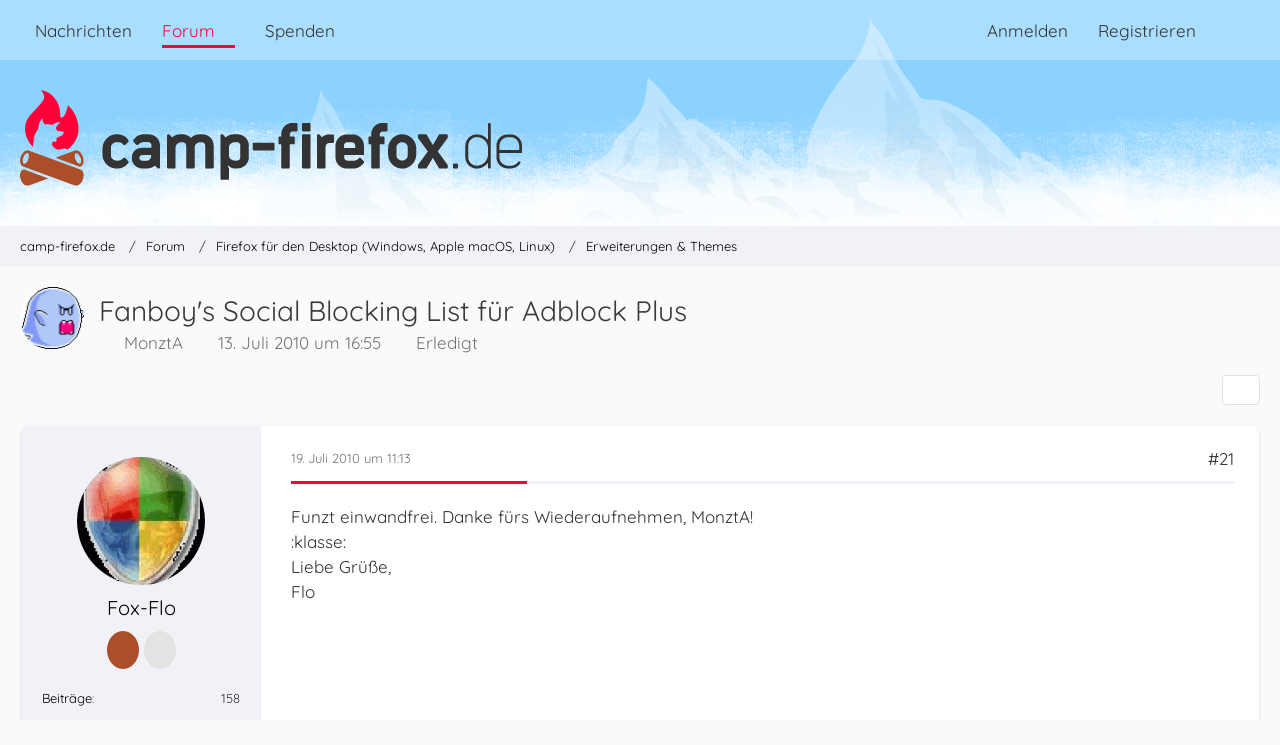

--- FILE ---
content_type: text/html; charset=UTF-8
request_url: https://www.camp-firefox.de/forum/thema/82797-fanboy-s-social-blocking-list-f%C3%BCr-adblock-plus/?postID=667075
body_size: 18010
content:









<!DOCTYPE html>
<html
	dir="ltr"
	lang="de"
	data-color-scheme="light"
>

<head>
	<meta charset="utf-8">
		
	<title>Fanboy&#039;s Social Blocking List für Adblock Plus - Seite 2 - Erweiterungen &amp; Themes - camp-firefox.de</title>
	
	<meta name="viewport" content="width=device-width, initial-scale=1">
<meta name="format-detection" content="telephone=no">
<meta name="description" content="Update (13.08.2013): die SocialMediaBlock-Liste führe ich nicht mehr weiter und wird durch Fanboy&#039;s Social Blocking List ersetzt. Bestehende User müssen nichts machen, da sie automatisch umgeleitet werden.

Fanboy&#039;s Social Blocking List abonnieren…">
<meta property="og:site_name" content="camp-firefox.de">
<meta property="og:image" content="https://www.camp-firefox.de/images/campFirefox/og-image.jpg">
<meta property="fb:app_id" content="440652110096364">
<meta property="og:title" content="Fanboy&#039;s Social Blocking List für Adblock Plus - camp-firefox.de">
<meta property="og:url" content="https://www.camp-firefox.de/forum/thema/82797-fanboy-s-social-blocking-list-f%C3%BCr-adblock-plus/">
<meta property="og:type" content="article">
<meta property="og:description" content="Update (13.08.2013): die SocialMediaBlock-Liste führe ich nicht mehr weiter und wird durch Fanboy&#039;s Social Blocking List ersetzt. Bestehende User müssen nichts machen, da sie automatisch umgeleitet werden.

Fanboy&#039;s Social Blocking List abonnieren…">

<!-- Stylesheets -->
<link rel="stylesheet" type="text/css" href="https://www.camp-firefox.de/style/style-5.css?m=1762080563"><link rel="preload" href="https://www.camp-firefox.de/font/families/Quicksand/quicksand-v31-latin-regular.woff2?v=1657224494" as="font" crossorigin><link rel="preload" href="https://www.camp-firefox.de/font/families/Quicksand/quicksand-v31-latin-600.woff2?v=1657224494" as="font" crossorigin>

<meta name="timezone" content="Europe/Berlin">


<script data-cfasync="false">
	var WCF_PATH = 'https://www.camp-firefox.de/';
	var WSC_API_URL = 'https://www.camp-firefox.de/';
	var WSC_RPC_API_URL = 'https://www.camp-firefox.de/api/rpc/';
	
	var LANGUAGE_ID = 1;
	var LANGUAGE_USE_INFORMAL_VARIANT = true;
	var TIME_NOW = 1762419940;
	var LAST_UPDATE_TIME = 1759777175;
	var ENABLE_DEBUG_MODE = false;
	var ENABLE_PRODUCTION_DEBUG_MODE = false;
	var ENABLE_DEVELOPER_TOOLS = false;
	var PAGE_TITLE = 'camp-firefox.de';
	
	var REACTION_TYPES = {"1":{"title":"Gef\u00e4llt mir","renderedIcon":"<img\n\tsrc=\"https:\/\/www.camp-firefox.de\/images\/reaction\/like.svg\"\n\talt=\"Gef\u00e4llt mir\"\n\tclass=\"reactionType\"\n\tdata-reaction-type-id=\"1\"\n>","iconPath":"https:\/\/www.camp-firefox.de\/images\/reaction\/like.svg","showOrder":1,"reactionTypeID":1,"isAssignable":1}};
	
	
	</script>

<script data-cfasync="false" src="https://www.camp-firefox.de/js/WoltLabSuite/WebComponent.min.js?v=1759777175"></script>
<script data-cfasync="false" src="https://www.camp-firefox.de/js/preload/de.preload.js?v=1759777175"></script>

<script data-cfasync="false" src="https://www.camp-firefox.de/js/WoltLabSuite.Core.tiny.min.js?v=1759777175"></script>
<script data-cfasync="false">
requirejs.config({
	baseUrl: 'https://www.camp-firefox.de/js',
	urlArgs: 't=1759777175'
	
});

window.addEventListener('pageshow', function(event) {
	if (event.persisted) {
		window.location.reload();
	}
});

</script>











<script data-cfasync="false" src="https://www.camp-firefox.de/js/WoltLabSuite.Forum.tiny.min.js?v=1759777175"></script>


<noscript>
	<style>
		.jsOnly {
			display: none !important;
		}
		
		.noJsOnly {
			display: block !important;
		}
	</style>
</noscript>



	
	
	<script type="application/ld+json">
{
"@context": "http://schema.org",
"@type": "WebSite",
"url": "https:\/\/www.camp-firefox.de\/",
"potentialAction": {
"@type": "SearchAction",
"target": "https:\/\/www.camp-firefox.de\/suche\/?q={search_term_string}",
"query-input": "required name=search_term_string"
}
}
</script>
<link rel="apple-touch-icon" sizes="180x180" href="https://www.camp-firefox.de/images/style-5/apple-touch-icon.png">
<link rel="manifest" href="https://www.camp-firefox.de/images/style-5/manifest-1.json">
<link rel="icon" type="image/png" sizes="48x48" href="https://www.camp-firefox.de/images/style-5/favicon-48x48.png">
<meta name="msapplication-config" content="https://www.camp-firefox.de/images/style-5/browserconfig.xml">
<meta name="theme-color" content="#ff0039">
<script>
	{
		document.querySelector('meta[name="theme-color"]').content = window.getComputedStyle(document.documentElement).getPropertyValue("--wcfPageThemeColor");
	}
</script>

<script>var adblock = true;</script>
<script src="/js/adframe.js"></script>
<meta name="fediverse:creator" content="@s_hentzschel@agenedia.com">	
			<link rel="canonical" href="https://www.camp-firefox.de/forum/thema/82797-fanboy-s-social-blocking-list-f%C3%BCr-adblock-plus/?pageNo=2">
		
						<link rel="next" href="https://www.camp-firefox.de/forum/thema/82797-fanboy-s-social-blocking-list-f%C3%BCr-adblock-plus/?pageNo=3">
				<link rel="prev" href="https://www.camp-firefox.de/forum/thema/82797-fanboy-s-social-blocking-list-f%C3%BCr-adblock-plus/">
	
			<script type="application/ld+json">
			{
				"@context": "http://schema.org",
				"@type": "Question",
				"name": "Fanboy's Social Blocking List f\u00fcr Adblock Plus",
				"upvoteCount": "0",
				"text": "Update (13.08.2013): die SocialMediaBlock-Liste f\u00fchre ich nicht mehr weiter und wird durch Fanboy's Social Blocking List ersetzt. Bestehende User m\u00fcssen nichts machen, da sie automatisch umgeleitet werden.\n\nFanboy's Social Blocking List abonnieren [URL:http:\/\/subscribe\/?location=https:\/\/easylist-downloads.adblockplus.org\/fanboy-social.txt&title=Fanboy's%20Social%20Blocking%20List] | ansehen [URL:https:\/\/easylist-downloads.adblockplus.org\/fanboy-social.txt]\n\nWichtigste Unterschiede zur SocialMediaBlock-Filterliste: \n\nFlattr wird nicht geblockt (kann man mit diesem Filter machen: ||flattr.com^$third-party)\nFacebook-Kommentare auf externen Seiten werden nicht geblockt (kann man mit diesem Filter machen:  || http:\/\/facebook.com\/plugins\/comments.php$third-party [URL:http:\/\/facebook.com\/plugins\/comments.php%24third-party])\neinige Facebook-Requests werde nicht geblockt, da dies zu viele Probleme macht\nFanboy's Social Blocking List filtert auch Grafiken, die auf Profile\/Seiten von Social Media-Netzwerken verlinken\n\nAlter Post-Inhalt:\nSocialMediaBlock-Filterliste abonnieren [URL:http:\/\/subscribe\/?location=http%3A%2F%2Fmonzta.maltekraus.de%2Fadblock_social.txt&title=SocialMediaBlock] | ansehen [URL:http:\/\/monzta.maltekraus.de\/adblock_social.txt]\n\nWas filtert diese Liste?\nGeblockt werden Social Media [URL:http:\/\/de.wikipedia.org\/wiki\/Social_Media]-Dienste, die durch externe Skripte und\/oder Frames geladen werden. Es wird stets darauf geachtet, dass die Dienste selbst mit der Liste funktionieren (Facebook ist z. B. problemlos nutzbar, jegliche eingebettete Inhalte au\u00dferhalb Facebook werden jedoch geblockt). Zudem werden auch \"Share\"-Buttons auf gro\u00dfen\/bekannten Seiten gefiltert. Nicht gefiltert werden Links (z. B. \u00fcber Grafiken), die auf Profile oder Seiten einer Social Media-Seite verlinken.\n\nVorschl\u00e4ge k\u00f6nnen auch per E-Mail [URL:http:\/\/monzta.maltekraus.de\/contact.gif] gemacht werden.",
				"datePublished": "2010-07-13T16:55:28+02:00",
				"author": {
					"@type": "Person",
					"name": "MonztA"											,"url": "https:\/\/www.camp-firefox.de\/profil\/7213-monzta\/"									},
				"answerCount": "291"			}
		</script>
		</head>

<body id="tpl_wbb_thread"
	itemscope itemtype="http://schema.org/WebPage" itemid="https://www.camp-firefox.de/forum/thema/82797-fanboy-s-social-blocking-list-f%C3%BCr-adblock-plus/?pageNo=2"	data-template="thread" data-application="wbb" data-page-id="49" data-page-identifier="com.woltlab.wbb.Thread"	data-board-id="4" data-thread-id="82797"	class="">

<span id="top"></span>

<div id="pageContainer" class="pageContainer">
	
	
	<div id="pageHeaderContainer" class="pageHeaderContainer">
	<header id="pageHeader" class="pageHeader">
		<div id="pageHeaderPanel" class="pageHeaderPanel">
			<div class="layoutBoundary">
				<div class="box mainMenu" data-box-identifier="com.woltlab.wcf.MainMenu">
			
		
	<div class="boxContent">
		<nav aria-label="Hauptmenü">
	<ol class="boxMenu">
		
		
					<li class="" data-identifier="com.woltlab.wcf.ArticleList">
				<a href="https://www.camp-firefox.de/" class="boxMenuLink">
					<span class="boxMenuLinkTitle">Nachrichten</span>
														</a>
				
				</li>				
									<li class="active boxMenuHasChildren" data-identifier="com.woltlab.wbb.BoardList">
				<a href="https://www.camp-firefox.de/forum/" class="boxMenuLink" aria-current="page">
					<span class="boxMenuLinkTitle">Forum</span>
																<fa-icon size="16" name="caret-down" solid></fa-icon>
									</a>
				
				<ol class="boxMenuDepth1">				
									<li class="" data-identifier="com.woltlab.wbb.UnresolvedThreadList">
				<a href="https://www.camp-firefox.de/forum/unerledigte-themen/" class="boxMenuLink">
					<span class="boxMenuLinkTitle">Unerledigte Themen</span>
														</a>
				
				</li>				
									<li class="" data-identifier="com.woltlab.wcf.generic17">
				<a href="https://www.camp-firefox.de/regeln/" class="boxMenuLink">
					<span class="boxMenuLinkTitle">Forenregeln</span>
														</a>
				
				</li>				
									</ol></li>									<li class="" data-identifier="wcf.header.menu.donation">
				<a href="https://www.camp-firefox.de/spenden/" class="boxMenuLink">
					<span class="boxMenuLinkTitle">Spenden</span>
														</a>
				
				</li>				
																	
		
	</ol>
</nav>	</div>
</div><button type="button" class="pageHeaderMenuMobile" aria-expanded="false" aria-label="Menü">
	<span class="pageHeaderMenuMobileInactive">
		<fa-icon size="32" name="bars"></fa-icon>
	</span>
	<span class="pageHeaderMenuMobileActive">
		<fa-icon size="32" name="xmark"></fa-icon>
	</span>
</button>
				
				<nav id="topMenu" class="userPanel">
	<ul class="userPanelItems">
								<li id="userLogin">
				<a
					class="loginLink"
					href="https://www.camp-firefox.de/anmeldung/?url=https%3A%2F%2Fwww.camp-firefox.de%2Fforum%2Fthema%2F82797-fanboy-s-social-blocking-list-f%25C3%25BCr-adblock-plus%2F%3FpostID%3D667075"
					rel="nofollow"
				>Anmelden</a>
			</li>
							<li id="userRegistration">
					<a
						class="registrationLink"
						href="https://www.camp-firefox.de/registrierung/"
						rel="nofollow"
					>Registrieren</a>
				</li>
							
								
							
		<!-- page search -->
		<li>
			<a href="https://www.camp-firefox.de/suche/" id="userPanelSearchButton" class="jsTooltip" title="Suche"><fa-icon size="32" name="magnifying-glass"></fa-icon> <span>Suche</span></a>
		</li>
	</ul>
</nav>
	<a
		href="https://www.camp-firefox.de/anmeldung/?url=https%3A%2F%2Fwww.camp-firefox.de%2Fforum%2Fthema%2F82797-fanboy-s-social-blocking-list-f%25C3%25BCr-adblock-plus%2F%3FpostID%3D667075"
		class="userPanelLoginLink jsTooltip"
		title="Anmelden"
		rel="nofollow"
	>
		<fa-icon size="32" name="arrow-right-to-bracket"></fa-icon>
	</a>
			</div>
		</div>
		
		<div id="pageHeaderFacade" class="pageHeaderFacade">
			<div class="layoutBoundary">
				<div id="pageHeaderLogo" class="pageHeaderLogo">
		
	<a href="https://www.camp-firefox.de/forum/" aria-label="camp-firefox.de">
		<img src="https://www.camp-firefox.de/images/style-5/pageLogo-86b6654d.svg" alt="" class="pageHeaderLogoLarge" height="96" width="502" loading="eager">
		<img src="https://www.camp-firefox.de/images/style-5/pageLogoMobile-2019eefc.png" alt="" class="pageHeaderLogoSmall" height="60" width="60" loading="eager">
		
		
	</a>
</div>
				
					

					
		
			
	
<button type="button" id="pageHeaderSearchMobile" class="pageHeaderSearchMobile" aria-expanded="false" aria-label="Suche">
	<fa-icon size="32" name="magnifying-glass"></fa-icon>
</button>

<div id="pageHeaderSearch" class="pageHeaderSearch">
	<form method="post" action="https://www.camp-firefox.de/suche/">
		<div id="pageHeaderSearchInputContainer" class="pageHeaderSearchInputContainer">
			<div class="pageHeaderSearchType dropdown">
				<a href="#" class="button dropdownToggle" id="pageHeaderSearchTypeSelect">
					<span class="pageHeaderSearchTypeLabel">Dieses Thema</span>
					<fa-icon size="16" name="caret-down" solid></fa-icon>
				</a>
				<ul class="dropdownMenu">
					<li><a href="#" data-extended-link="https://www.camp-firefox.de/suche/?extended=1" data-object-type="everywhere">Alles</a></li>
					<li class="dropdownDivider"></li>
					
											<li><a href="#" data-extended-link="https://www.camp-firefox.de/suche/?extended=1&amp;type=com.woltlab.wbb.post" data-object-type="com.woltlab.wbb.post" data-parameters='{ "threadID": 82797 }'>Dieses Thema</a></li>		<li><a href="#" data-extended-link="https://www.camp-firefox.de/suche/?extended=1&amp;type=com.woltlab.wbb.post" data-object-type="com.woltlab.wbb.post" data-parameters='{ "boardID": 4 }'>Dieses Forum</a></li>
						
						<li class="dropdownDivider"></li>
					
					
																		<li><a href="#" data-extended-link="https://www.camp-firefox.de/suche/?type=com.woltlab.wcf.article&amp;extended=1" data-object-type="com.woltlab.wcf.article">Artikel</a></li>
																								<li><a href="#" data-extended-link="https://www.camp-firefox.de/suche/?type=com.woltlab.wcf.page&amp;extended=1" data-object-type="com.woltlab.wcf.page">Seiten</a></li>
																																			<li><a href="#" data-extended-link="https://www.camp-firefox.de/suche/?type=com.woltlab.wbb.post&amp;extended=1" data-object-type="com.woltlab.wbb.post">Forum</a></li>
																
					<li class="dropdownDivider"></li>
					<li><a class="pageHeaderSearchExtendedLink" href="https://www.camp-firefox.de/suche/?extended=1">Erweiterte Suche</a></li>
				</ul>
			</div>
			
			<input type="search" name="q" id="pageHeaderSearchInput" class="pageHeaderSearchInput" placeholder="Suchbegriff eingeben" autocomplete="off" value="">
			
			<button type="submit" class="pageHeaderSearchInputButton button" title="Suche">
				<fa-icon size="16" name="magnifying-glass"></fa-icon>
			</button>
			
			<div id="pageHeaderSearchParameters"></div>
			
					</div>
	</form>
</div>

	
			</div>
		</div>
	</header>
	
	
</div>
	
	
	
	
	
	<div class="pageNavigation">
	<div class="layoutBoundary">
			<nav class="breadcrumbs" aria-label="Verlaufsnavigation">
		<ol class="breadcrumbs__list" itemprop="breadcrumb" itemscope itemtype="http://schema.org/BreadcrumbList">
			<li class="breadcrumbs__item" title="camp-firefox.de" itemprop="itemListElement" itemscope itemtype="http://schema.org/ListItem">
							<a class="breadcrumbs__link" href="https://www.camp-firefox.de/" itemprop="item">
																<span class="breadcrumbs__title" itemprop="name">camp-firefox.de</span>
							</a>
															<meta itemprop="position" content="1">
																					</li>
														
											<li class="breadcrumbs__item" title="Forum" itemprop="itemListElement" itemscope itemtype="http://schema.org/ListItem">
							<a class="breadcrumbs__link" href="https://www.camp-firefox.de/forum/" itemprop="item">
																<span class="breadcrumbs__title" itemprop="name">Forum</span>
							</a>
															<meta itemprop="position" content="2">
																					</li>
														
											<li class="breadcrumbs__item" title="Firefox für den Desktop (Windows, Apple macOS, Linux)" itemprop="itemListElement" itemscope itemtype="http://schema.org/ListItem">
							<a class="breadcrumbs__link" href="https://www.camp-firefox.de/forum/forum/14-firefox-f%C3%BCr-den-desktop-windows-apple-macos-linux/" itemprop="item">
																<span class="breadcrumbs__title" itemprop="name">Firefox für den Desktop (Windows, Apple macOS, Linux)</span>
							</a>
															<meta itemprop="position" content="3">
																					</li>
														
											<li class="breadcrumbs__item" title="Erweiterungen &amp; Themes" itemprop="itemListElement" itemscope itemtype="http://schema.org/ListItem">
							<a class="breadcrumbs__link" href="https://www.camp-firefox.de/forum/forum/4-erweiterungen-themes/" itemprop="item">
																	<span class="breadcrumbs__parent_indicator">
										<fa-icon size="16" name="arrow-left-long"></fa-icon>
									</span>
																<span class="breadcrumbs__title" itemprop="name">Erweiterungen &amp; Themes</span>
							</a>
															<meta itemprop="position" content="4">
																					</li>
		</ol>
	</nav>
	</div>
</div>
	
	
	
	<section id="main" class="main" role="main" 	itemprop="mainEntity" itemscope itemtype="http://schema.org/DiscussionForumPosting"
	itemid="https://www.camp-firefox.de/forum/thema/82797-fanboy-s-social-blocking-list-f%C3%BCr-adblock-plus/#post665150"
>
		<div class="layoutBoundary">
			

						
			<div id="content" class="content">
								
																<header class="contentHeader messageGroupContentHeader wbbThread" data-thread-id="82797" data-is-closed="0" data-is-deleted="0" data-is-disabled="0" data-is-sticky="0" data-is-announcement="0" data-is-done="1" data-can-mark-as-done="0" data-is-link="0">
		<div class="contentHeaderIcon">
			<img src="https://www.camp-firefox.de/images/avatars/c7/508-c7560536d6cb5f39ce655c44241b8b3a7f5a3860.webp" width="64" height="64" alt="" class="userAvatarImage" loading="lazy">
															
		</div>

		<div class="contentHeaderTitle">
			<h1 class="contentTitle" itemprop="name headline">Fanboy&#039;s Social Blocking List für Adblock Plus</h1>
			<ul class="inlineList contentHeaderMetaData">
				

				

									<li itemprop="author" itemscope itemtype="http://schema.org/Person">
						<fa-icon size="16" name="user"></fa-icon>
													<a href="https://www.camp-firefox.de/profil/7213-monzta/" class="userLink" data-object-id="7213" itemprop="url">
								<span itemprop="name">MonztA</span>
							</a>
											</li>
				
				<li>
					<fa-icon size="16" name="clock"></fa-icon>
					<a href="https://www.camp-firefox.de/forum/thema/82797-fanboy-s-social-blocking-list-f%C3%BCr-adblock-plus/"><woltlab-core-date-time date="2010-07-13T14:55:28+00:00">13. Juli 2010 um 16:55</woltlab-core-date-time></a>
				</li>

				
									<li class="jsMarkAsDone" data-thread-id="82797">
													<fa-icon size="16" name="square-check"></fa-icon>
							<span>Erledigt</span>
											</li>
				
				
			</ul>

			<meta itemprop="url" content="https://www.camp-firefox.de/forum/thema/82797-fanboy-s-social-blocking-list-f%C3%BCr-adblock-plus/">
			<meta itemprop="commentCount" content="291">
							<meta itemprop="datePublished" content="2010-07-13T16:55:28+02:00">
					</div>

		
	</header>
													
				
				
				
				
				

				




	<div class="contentInteraction">
					<div class="contentInteractionPagination paginationTop">
				<woltlab-core-pagination page="2" count="15" url="https://www.camp-firefox.de/forum/thema/82797-fanboy-s-social-blocking-list-f%C3%BCr-adblock-plus/"></woltlab-core-pagination>			</div>
		
					<div class="contentInteractionButtonContainer">
				
									 <div class="contentInteractionShareButton">
						<button type="button" class="button small wsShareButton jsTooltip" title="Teilen" data-link="https://www.camp-firefox.de/forum/thema/82797-fanboy-s-social-blocking-list-f%C3%BCr-adblock-plus/" data-link-title="Fanboy&#039;s Social Blocking List für Adblock Plus" data-bbcode="[thread]82797[/thread]">
		<fa-icon size="16" name="share-nodes"></fa-icon>
	</button>					</div>
				
							</div>
			</div>


	<div class="section">
		<ul
			class="wbbThreadPostList messageList jsClipboardContainer"
			data-is-last-page="false"
			data-last-post-time="1371400946"
			data-page-no="2"
			data-type="com.woltlab.wbb.post"
		>
							



			
		
		
		
	
	
			<li
			id="post666681"
			class="
				anchorFixedHeader
															"
		>
			<article class="wbbPost message messageSidebarOrientationLeft jsClipboardObject jsMessage userOnlineGroupMarking3"
				data-post-id="666681" data-can-edit="0" data-can-edit-inline="0"
				data-is-closed="0" data-is-deleted="0" data-is-disabled="0"
								data-object-id="666681" data-object-type="com.woltlab.wbb.likeablePost" data-user-id="12558"													itemprop="comment"
					itemscope itemtype="http://schema.org/Comment"
					itemid="https://www.camp-firefox.de/forum/thema/82797-fanboy-s-social-blocking-list-f%C3%BCr-adblock-plus/?postID=666681#post666681"
							>
				<meta itemprop="datePublished" content="2010-07-19T11:13:17+02:00">
													<meta itemprop="url" content="https://www.camp-firefox.de/forum/thema/82797-fanboy-s-social-blocking-list-f%C3%BCr-adblock-plus/?postID=666681#post666681">
									 
	
<aside role="presentation" class="messageSidebar member" itemprop="author" itemscope itemtype="http://schema.org/Person">
	<div class="messageAuthor">
		
		
								
							<div class="userAvatar">
					<a href="https://www.camp-firefox.de/profil/12558-fox-flo/" aria-hidden="true" tabindex="-1"><img src="https://www.camp-firefox.de/images/avatars/7a/812-7aec64304849f70d6de6707cd6313f0677fca58f.gif" width="128" height="128" alt="" class="userAvatarImage" loading="lazy"></a>					
									</div>
						
			<div class="messageAuthorContainer">
				<a href="https://www.camp-firefox.de/profil/12558-fox-flo/" class="username userLink" data-object-id="12558" itemprop="url">
					<span itemprop="name">Fox-Flo</span>
				</a>
														
					
							</div>
			
							
				
							
							<div class="specialTrophyContainer">
					<ul>
													<li><a href="https://www.camp-firefox.de/auszeichnung/3-kein-unbekannter-name/"><span
	class="trophyIcon jsTooltip"
	style="color: rgb(227, 227, 227); background-color: rgb(171, 78, 41)"
	data-trophy-id="3"
	title="Kein unbekannter Name">
	<fa-icon size="32" name="align-left"></fa-icon></span></a></li>
													<li><a href="https://www.camp-firefox.de/auszeichnung/9-das-war-hilfreich/"><span
	class="trophyIcon jsTooltip"
	style="color: rgb(51, 51, 51); background-color: rgb(227, 227, 227)"
	data-trophy-id="9"
	title="Das war hilfreich">
	<fa-icon size="32" name="lightbulb"></fa-icon></span></a></li>
											</ul>
				</div>
						</div>
	
			
		
									<div class="userCredits">
					<dl class="plain dataList">
						<dt><a href="https://www.camp-firefox.de/forum/beitraege-benutzer/12558-fox-flo/" title="Beiträge von Fox-Flo" class="jsTooltip">Beiträge</a></dt>
	<dd>158</dd>
					</dl>
				</div>
			
				
		
	</aside>
				
				<div class="messageContent">
					<header class="messageHeader">
						<div class="messageHeaderBox">
							<ul class="messageHeaderMetaData">
								<li><a href="https://www.camp-firefox.de/forum/thema/82797-fanboy-s-social-blocking-list-f%C3%BCr-adblock-plus/?postID=666681#post666681" rel="nofollow" class="permalink messagePublicationTime"><woltlab-core-date-time date="2010-07-19T09:13:17+00:00">19. Juli 2010 um 11:13</woltlab-core-date-time></a></li>
								
								
							</ul>
							
							<ul class="messageStatus">
																																																
								
							</ul>
						</div>
						
						<ul class="messageQuickOptions">
															
														
															<li>
									<a href="https://www.camp-firefox.de/forum/thema/82797-fanboy-s-social-blocking-list-f%C3%BCr-adblock-plus/?postID=666681#post666681" rel="nofollow" class="jsTooltip wsShareButton" title="Teilen" data-link-title="Re: SocialMediaBlock-Filterliste für Adblock Plus">#21</a>
								</li>
														
														
							
						</ul>
						
						
					</header>
					
					<div class="messageBody">
												
												
						
						
						<div class="messageText" itemprop="text">
														
							<p>Funzt einwandfrei. Danke fürs Wiederaufnehmen, MonztA!<br> :klasse: <br>Liebe Grüße,<br>Flo</p>						</div>
						
						
					</div>
					
					<footer class="messageFooter">
												
												
						
						
						<div class="messageFooterNotes">
														
														
														
														
							
						</div>
						
						<div class="messageFooterGroup">
							
																	
	<woltlab-core-reaction-summary
		data="[]"
		object-type="com.woltlab.wbb.likeablePost"
		object-id="666681"
		selected-reaction="0"
	></woltlab-core-reaction-summary>
							
							<ul class="messageFooterButtonsExtra buttonList smallButtons jsMobileNavigationExtra">
																																								
							</ul>
							
							<ul class="messageFooterButtons buttonList smallButtons jsMobileNavigation">
																																								
							</ul>
						</div>

						
					</footer>
				</div>
			</article>
		</li>
		
	
	
		
		
				
		
		
		
	
	
			<li
			id="post667063"
			class="
				anchorFixedHeader
															"
		>
			<article class="wbbPost message messageSidebarOrientationLeft jsClipboardObject jsMessage userOnlineGroupMarking3"
				data-post-id="667063" data-can-edit="0" data-can-edit-inline="0"
				data-is-closed="0" data-is-deleted="0" data-is-disabled="0"
								data-object-id="667063" data-object-type="com.woltlab.wbb.likeablePost" data-user-id="12558"													itemprop="comment"
					itemscope itemtype="http://schema.org/Comment"
					itemid="https://www.camp-firefox.de/forum/thema/82797-fanboy-s-social-blocking-list-f%C3%BCr-adblock-plus/?postID=667063#post667063"
							>
				<meta itemprop="datePublished" content="2010-07-21T12:39:27+02:00">
													<meta itemprop="url" content="https://www.camp-firefox.de/forum/thema/82797-fanboy-s-social-blocking-list-f%C3%BCr-adblock-plus/?postID=667063#post667063">
								
<aside role="presentation" class="messageSidebar member" itemprop="author" itemscope itemtype="http://schema.org/Person">
	<div class="messageAuthor">
		
		
								
							<div class="userAvatar">
					<a href="https://www.camp-firefox.de/profil/12558-fox-flo/" aria-hidden="true" tabindex="-1"><img src="https://www.camp-firefox.de/images/avatars/7a/812-7aec64304849f70d6de6707cd6313f0677fca58f.gif" width="128" height="128" alt="" class="userAvatarImage" loading="lazy"></a>					
									</div>
						
			<div class="messageAuthorContainer">
				<a href="https://www.camp-firefox.de/profil/12558-fox-flo/" class="username userLink" data-object-id="12558" itemprop="url">
					<span itemprop="name">Fox-Flo</span>
				</a>
														
					
							</div>
			
							
				
							
							<div class="specialTrophyContainer">
					<ul>
													<li><a href="https://www.camp-firefox.de/auszeichnung/3-kein-unbekannter-name/"><span
	class="trophyIcon jsTooltip"
	style="color: rgb(227, 227, 227); background-color: rgb(171, 78, 41)"
	data-trophy-id="3"
	title="Kein unbekannter Name">
	<fa-icon size="32" name="align-left"></fa-icon></span></a></li>
													<li><a href="https://www.camp-firefox.de/auszeichnung/9-das-war-hilfreich/"><span
	class="trophyIcon jsTooltip"
	style="color: rgb(51, 51, 51); background-color: rgb(227, 227, 227)"
	data-trophy-id="9"
	title="Das war hilfreich">
	<fa-icon size="32" name="lightbulb"></fa-icon></span></a></li>
											</ul>
				</div>
						</div>
	
			
		
									<div class="userCredits">
					<dl class="plain dataList">
						<dt><a href="https://www.camp-firefox.de/forum/beitraege-benutzer/12558-fox-flo/" title="Beiträge von Fox-Flo" class="jsTooltip">Beiträge</a></dt>
	<dd>158</dd>
					</dl>
				</div>
			
				
		
	</aside>
				
				<div class="messageContent">
					<header class="messageHeader">
						<div class="messageHeaderBox">
							<ul class="messageHeaderMetaData">
								<li><a href="https://www.camp-firefox.de/forum/thema/82797-fanboy-s-social-blocking-list-f%C3%BCr-adblock-plus/?postID=667063#post667063" rel="nofollow" class="permalink messagePublicationTime"><woltlab-core-date-time date="2010-07-21T10:39:27+00:00">21. Juli 2010 um 12:39</woltlab-core-date-time></a></li>
								
								
							</ul>
							
							<ul class="messageStatus">
																																																
								
							</ul>
						</div>
						
						<ul class="messageQuickOptions">
															
														
															<li>
									<a href="https://www.camp-firefox.de/forum/thema/82797-fanboy-s-social-blocking-list-f%C3%BCr-adblock-plus/?postID=667063#post667063" rel="nofollow" class="jsTooltip wsShareButton" title="Teilen" data-link-title="Re: SocialMediaBlock-Filterliste für Adblock Plus">#22</a>
								</li>
														
														
							
						</ul>
						
						
					</header>
					
					<div class="messageBody">
												
												
						
						
						<div class="messageText" itemprop="text">
														
							<blockquote class="quoteBox collapsibleBbcode jsCollapsibleBbcode">
	<div class="quoteBoxIcon">
					<a href="https://www.camp-firefox.de/profil/7213-monzta/" class="userLink" data-object-id="7213" aria-hidden="true"><img src="https://www.camp-firefox.de/images/avatars/c7/508-c7560536d6cb5f39ce655c44241b8b3a7f5a3860.webp" width="24" height="24" alt="" class="userAvatarImage" loading="lazy"></a>
			</div>
	
	<div class="quoteBoxTitle">
									Zitat von MonztA						</div>
	
	<div class="quoteBoxContent">
		<p>OK, für große Seiten werde ich seitenspezifische Filter einfügen.</p>
	</div>
	
	</blockquote><p><br>Hallo MonztA,<br>das nehme ich mal zum Anlass, um ein paar mir aufgefalle (große) Seiten zu benennen:</p><div class="codeBox collapsibleBbcode jsCollapsibleBbcode ">
	<div class="codeBoxHeader">
		<div class="codeBoxHeadline">Code</div>
		
			</div>
	
		<pre class="codeBoxCode collapsibleBbcodeOverflow"><code><span class="codeBoxLine" id="#codeLine_1_com_woltlab_wbb_post_667063_69f467"><a href="#codeLine_1_com_woltlab_wbb_post_667063_69f467" class="lineAnchor" title="1" tabindex="-1" aria-hidden="true"></a><span>heise.de##DIV#social_bookmarks
</span></span><span class="codeBoxLine" id="#codeLine_2_com_woltlab_wbb_post_667063_69f467"><a href="#codeLine_2_com_woltlab_wbb_post_667063_69f467" class="lineAnchor" title="2" tabindex="-1" aria-hidden="true"></a><span>onlinekosten.de##DIV.szwidget
</span></span><span class="codeBoxLine" id="#codeLine_3_com_woltlab_wbb_post_667063_69f467"><a href="#codeLine_3_com_woltlab_wbb_post_667063_69f467" class="lineAnchor" title="3" tabindex="-1" aria-hidden="true"></a><span>derstandard.at##DIV#articleTools
</span></span><span class="codeBoxLine" id="#codeLine_4_com_woltlab_wbb_post_667063_69f467"><a href="#codeLine_4_com_woltlab_wbb_post_667063_69f467" class="lineAnchor" title="4" tabindex="-1" aria-hidden="true"></a><span>tomshardware.de##DIV.share.addthis_toolbox
</span></span><span class="codeBoxLine" id="#codeLine_5_com_woltlab_wbb_post_667063_69f467"><a href="#codeLine_5_com_woltlab_wbb_post_667063_69f467" class="lineAnchor" title="5" tabindex="-1" aria-hidden="true"></a><span>fr-online.de##DIV[style=&quot;text-align: center; vertical-align: middle; height: 15px; margin-bottom: 8px;&quot;]
</span></span><span class="codeBoxLine" id="#codeLine_6_com_woltlab_wbb_post_667063_69f467"><a href="#codeLine_6_com_woltlab_wbb_post_667063_69f467" class="lineAnchor" title="6" tabindex="-1" aria-hidden="true"></a><span>airliners.net##DIV#follow-us
</span></span><span class="codeBoxLine" id="#codeLine_7_com_woltlab_wbb_post_667063_69f467"><a href="#codeLine_7_com_woltlab_wbb_post_667063_69f467" class="lineAnchor" title="7" tabindex="-1" aria-hidden="true"></a><span>linux-magazin.de##TD[align=&quot;right&quot;]
</span></span><span class="codeBoxLine" id="#codeLine_8_com_woltlab_wbb_post_667063_69f467"><a href="#codeLine_8_com_woltlab_wbb_post_667063_69f467" class="lineAnchor" title="8" tabindex="-1" aria-hidden="true"></a><span>stadt-bremerhaven.de##DIV.cute_profiles_sprite</span></span></code></pre>
	
	</div>
<p>Ich weiß nicht, ob die alle den Standard-Block-Phrasen entsprechen. Habe es mit dem EHH versucht.<br>Liebe Grüße,<br>Flo</p>						</div>
						
						
					</div>
					
					<footer class="messageFooter">
												
												
						
						
						<div class="messageFooterNotes">
														
														
														
														
							
						</div>
						
						<div class="messageFooterGroup">
							
																	
	<woltlab-core-reaction-summary
		data="[]"
		object-type="com.woltlab.wbb.likeablePost"
		object-id="667063"
		selected-reaction="0"
	></woltlab-core-reaction-summary>
							
							<ul class="messageFooterButtonsExtra buttonList smallButtons jsMobileNavigationExtra">
																																								
							</ul>
							
							<ul class="messageFooterButtons buttonList smallButtons jsMobileNavigation">
																																								
							</ul>
						</div>

						
					</footer>
				</div>
			</article>
		</li>
		
	
	
		
		
				
		
		
		
	
	
			<li
			id="post667065"
			class="
				anchorFixedHeader
				messageGroupStarter											"
		>
			<article class="wbbPost message messageSidebarOrientationLeft jsClipboardObject jsMessage userOnlineGroupMarking3"
				data-post-id="667065" data-can-edit="0" data-can-edit-inline="0"
				data-is-closed="0" data-is-deleted="0" data-is-disabled="0"
								data-object-id="667065" data-object-type="com.woltlab.wbb.likeablePost" data-user-id="7213"													itemprop="comment"
					itemscope itemtype="http://schema.org/Comment"
					itemid="https://www.camp-firefox.de/forum/thema/82797-fanboy-s-social-blocking-list-f%C3%BCr-adblock-plus/?postID=667065#post667065"
							>
				<meta itemprop="datePublished" content="2010-07-21T12:52:01+02:00">
													<meta itemprop="url" content="https://www.camp-firefox.de/forum/thema/82797-fanboy-s-social-blocking-list-f%C3%BCr-adblock-plus/?postID=667065#post667065">
								
<aside role="presentation" class="messageSidebar member" itemprop="author" itemscope itemtype="http://schema.org/Person">
	<div class="messageAuthor">
		
		
								
							<div class="userAvatar">
					<a href="https://www.camp-firefox.de/profil/7213-monzta/" aria-hidden="true" tabindex="-1"><img src="https://www.camp-firefox.de/images/avatars/c7/508-c7560536d6cb5f39ce655c44241b8b3a7f5a3860.webp" width="128" height="128" alt="" class="userAvatarImage" loading="lazy"></a>					
									</div>
						
			<div class="messageAuthorContainer">
				<a href="https://www.camp-firefox.de/profil/7213-monzta/" class="username userLink" data-object-id="7213" itemprop="url">
					<span itemprop="name">MonztA</span>
				</a>
														
					
							</div>
			
							
				
							
							<div class="specialTrophyContainer">
					<ul>
													<li><a href="https://www.camp-firefox.de/auszeichnung/4-vierstellig/"><span
	class="trophyIcon jsTooltip"
	style="color: rgb(237, 237, 237); background-color: rgb(51, 51, 51)"
	data-trophy-id="4"
	title="Vierstellig">
	<fa-icon size="32" name="align-left"></fa-icon></span></a></li>
											</ul>
				</div>
						</div>
	
			
		
									<div class="userCredits">
					<dl class="plain dataList">
						<dt><a href="https://www.camp-firefox.de/forum/beitraege-benutzer/7213-monzta/" title="Beiträge von MonztA" class="jsTooltip">Beiträge</a></dt>
	<dd>4.776</dd>
					</dl>
				</div>
			
				
		
	</aside>
				
				<div class="messageContent">
					<header class="messageHeader">
						<div class="messageHeaderBox">
							<ul class="messageHeaderMetaData">
								<li><a href="https://www.camp-firefox.de/forum/thema/82797-fanboy-s-social-blocking-list-f%C3%BCr-adblock-plus/?postID=667065#post667065" rel="nofollow" class="permalink messagePublicationTime"><woltlab-core-date-time date="2010-07-21T10:52:01+00:00">21. Juli 2010 um 12:52</woltlab-core-date-time></a></li>
								
								
							</ul>
							
							<ul class="messageStatus">
																																																
								
							</ul>
						</div>
						
						<ul class="messageQuickOptions">
															
														
															<li>
									<a href="https://www.camp-firefox.de/forum/thema/82797-fanboy-s-social-blocking-list-f%C3%BCr-adblock-plus/?postID=667065#post667065" rel="nofollow" class="jsTooltip wsShareButton" title="Teilen" data-link-title="Re: SocialMediaBlock-Filterliste für Adblock Plus">#23</a>
								</li>
														
														
							
						</ul>
						
						
					</header>
					
					<div class="messageBody">
												
												
						
						
						<div class="messageText" itemprop="text">
														
							<p>Buttons, die auf eine Facebook-Seite, ein Twitter-Profil, ein flickr-Profil usw. verlinken, filter ich nicht (stadt-bremerhaven.de &amp; airliners.net). Auf derstandard.at würde der Filter auch den Drucken-Button verstecken. Wo sind die zu filternden Elemente auf onlinekosten.de und linux-magazin.de? Konnte die nicht finden.</p>						</div>
						
						
					</div>
					
					<footer class="messageFooter">
												
													<div class="messageSignature">
								<div><p><a href="https://easylist.to/" class="externalURL" target="_blank" rel="nofollow noopener ugc">EasyList-Filterautor</a><br><strong>Ich leiste keinen Support per PN (ausgenommen: ABP-Filterlisten). Nutze bitte das Forum.</strong></p></div>
							</div>
												
						
						
						<div class="messageFooterNotes">
														
														
														
														
							
						</div>
						
						<div class="messageFooterGroup">
							
																	
	<woltlab-core-reaction-summary
		data="[]"
		object-type="com.woltlab.wbb.likeablePost"
		object-id="667065"
		selected-reaction="0"
	></woltlab-core-reaction-summary>
							
							<ul class="messageFooterButtonsExtra buttonList smallButtons jsMobileNavigationExtra">
																																								
							</ul>
							
							<ul class="messageFooterButtons buttonList smallButtons jsMobileNavigation">
																																								
							</ul>
						</div>

						
					</footer>
				</div>
			</article>
		</li>
		
	
	
		
		
				
		
		
		
	
	
			<li
			id="post667075"
			class="
				anchorFixedHeader
															"
		>
			<article class="wbbPost message messageSidebarOrientationLeft jsClipboardObject jsMessage userOnlineGroupMarking3"
				data-post-id="667075" data-can-edit="0" data-can-edit-inline="0"
				data-is-closed="0" data-is-deleted="0" data-is-disabled="0"
								data-object-id="667075" data-object-type="com.woltlab.wbb.likeablePost" data-user-id="12558"													itemprop="comment"
					itemscope itemtype="http://schema.org/Comment"
					itemid="https://www.camp-firefox.de/forum/thema/82797-fanboy-s-social-blocking-list-f%C3%BCr-adblock-plus/?postID=667075#post667075"
							>
				<meta itemprop="datePublished" content="2010-07-21T13:09:58+02:00">
													<meta itemprop="url" content="https://www.camp-firefox.de/forum/thema/82797-fanboy-s-social-blocking-list-f%C3%BCr-adblock-plus/?postID=667075#post667075">
								
<aside role="presentation" class="messageSidebar member" itemprop="author" itemscope itemtype="http://schema.org/Person">
	<div class="messageAuthor">
		
		
								
							<div class="userAvatar">
					<a href="https://www.camp-firefox.de/profil/12558-fox-flo/" aria-hidden="true" tabindex="-1"><img src="https://www.camp-firefox.de/images/avatars/7a/812-7aec64304849f70d6de6707cd6313f0677fca58f.gif" width="128" height="128" alt="" class="userAvatarImage" loading="lazy"></a>					
									</div>
						
			<div class="messageAuthorContainer">
				<a href="https://www.camp-firefox.de/profil/12558-fox-flo/" class="username userLink" data-object-id="12558" itemprop="url">
					<span itemprop="name">Fox-Flo</span>
				</a>
														
					
							</div>
			
							
				
							
							<div class="specialTrophyContainer">
					<ul>
													<li><a href="https://www.camp-firefox.de/auszeichnung/3-kein-unbekannter-name/"><span
	class="trophyIcon jsTooltip"
	style="color: rgb(227, 227, 227); background-color: rgb(171, 78, 41)"
	data-trophy-id="3"
	title="Kein unbekannter Name">
	<fa-icon size="32" name="align-left"></fa-icon></span></a></li>
													<li><a href="https://www.camp-firefox.de/auszeichnung/9-das-war-hilfreich/"><span
	class="trophyIcon jsTooltip"
	style="color: rgb(51, 51, 51); background-color: rgb(227, 227, 227)"
	data-trophy-id="9"
	title="Das war hilfreich">
	<fa-icon size="32" name="lightbulb"></fa-icon></span></a></li>
											</ul>
				</div>
						</div>
	
			
		
									<div class="userCredits">
					<dl class="plain dataList">
						<dt><a href="https://www.camp-firefox.de/forum/beitraege-benutzer/12558-fox-flo/" title="Beiträge von Fox-Flo" class="jsTooltip">Beiträge</a></dt>
	<dd>158</dd>
					</dl>
				</div>
			
				
		
	</aside>
				
				<div class="messageContent">
					<header class="messageHeader">
						<div class="messageHeaderBox">
							<ul class="messageHeaderMetaData">
								<li><a href="https://www.camp-firefox.de/forum/thema/82797-fanboy-s-social-blocking-list-f%C3%BCr-adblock-plus/?postID=667075#post667075" rel="nofollow" class="permalink messagePublicationTime"><woltlab-core-date-time date="2010-07-21T11:09:58+00:00">21. Juli 2010 um 13:09</woltlab-core-date-time></a></li>
								
								
							</ul>
							
							<ul class="messageStatus">
																																																
								
							</ul>
						</div>
						
						<ul class="messageQuickOptions">
															
														
															<li>
									<a href="https://www.camp-firefox.de/forum/thema/82797-fanboy-s-social-blocking-list-f%C3%BCr-adblock-plus/?postID=667075#post667075" rel="nofollow" class="jsTooltip wsShareButton" title="Teilen" data-link-title="Re: SocialMediaBlock-Filterliste für Adblock Plus">#24</a>
								</li>
														
														
							
						</ul>
						
						
					</header>
					
					<div class="messageBody">
												
												
						
						
						<div class="messageText" itemprop="text">
														
							<blockquote class="quoteBox collapsibleBbcode jsCollapsibleBbcode">
	<div class="quoteBoxIcon">
					<a href="https://www.camp-firefox.de/profil/7213-monzta/" class="userLink" data-object-id="7213" aria-hidden="true"><img src="https://www.camp-firefox.de/images/avatars/c7/508-c7560536d6cb5f39ce655c44241b8b3a7f5a3860.webp" width="24" height="24" alt="" class="userAvatarImage" loading="lazy"></a>
			</div>
	
	<div class="quoteBoxTitle">
									Zitat von MonztA						</div>
	
	<div class="quoteBoxContent">
		<p>Buttons, die auf eine Facebook-Seite, ein Twitter-Profil, ein flickr-Profil usw. verlinken, filter ich nicht (stadt-bremerhaven.de &amp; airliners.net).</p>
	</div>
	
	</blockquote><p>Gut, dann muss ich das selbst einfügen  :cry: </p><blockquote class="quoteBox collapsibleBbcode jsCollapsibleBbcode">
	<div class="quoteBoxIcon">
					<a href="https://www.camp-firefox.de/profil/7213-monzta/" class="userLink" data-object-id="7213" aria-hidden="true"><img src="https://www.camp-firefox.de/images/avatars/c7/508-c7560536d6cb5f39ce655c44241b8b3a7f5a3860.webp" width="24" height="24" alt="" class="userAvatarImage" loading="lazy"></a>
			</div>
	
	<div class="quoteBoxTitle">
									Zitat von MonztA						</div>
	
	<div class="quoteBoxContent">
		<p>Auf derstandard.at würde der Filter auch den Drucken-Button verstecken.</p>
	</div>
	
	</blockquote><p>Strg + P  :twisted: <br>Beim Standard erhalte ich rechts noch eine Microsoft-Silverlight-Werbung (<em>|<a href="http://derstandard.at/img/twitterwall/*" class="externalURL" target="_blank" rel="nofollow noopener ugc">http://derstandard.at/img/twitterwall/*</a></em>) sowie darüber noch einen blauen Kasten mit FB, Buzz und Twitter.</p><blockquote class="quoteBox collapsibleBbcode jsCollapsibleBbcode">
	<div class="quoteBoxIcon">
					<a href="https://www.camp-firefox.de/profil/7213-monzta/" class="userLink" data-object-id="7213" aria-hidden="true"><img src="https://www.camp-firefox.de/images/avatars/c7/508-c7560536d6cb5f39ce655c44241b8b3a7f5a3860.webp" width="24" height="24" alt="" class="userAvatarImage" loading="lazy"></a>
			</div>
	
	<div class="quoteBoxTitle">
									Zitat von MonztA						</div>
	
	<div class="quoteBoxContent">
		<p>Wo sind die zu filternden Elemente auf onlinekosten.de und linux-magazin.de? Konnte die nicht finden.</p>
	</div>
	
	</blockquote><p>Bei <a href="http://www.onlinekosten.de/news/artikel/40049/0/Asus-Zwei-neue-LED-Monitore-der-MS-Serie" class="externalURL" target="_blank" rel="nofollow noopener ugc">ok.de</a> unterm Text "Fan von FB werden" (schon, weil es so riesig ist) sowie ein Flattr-Button in <a href="http://www.linux-magazin.de/NEWS/Flash-Alternative-Lightspark-auch-fuer-Chrome-Browser" class="externalURL" target="_blank" rel="nofollow noopener ugc">L-M</a>. Allerdings sehe ich gerade, dass Du schon mit "addtoany" einen Filter dafür hast, so dass nur der Flattr-Button übrig bleibt.<br>Liebe Grüße,<br>Flo</p>						</div>
						
						
					</div>
					
					<footer class="messageFooter">
												
												
						
						
						<div class="messageFooterNotes">
														
														
														
														
							
						</div>
						
						<div class="messageFooterGroup">
							
																	
	<woltlab-core-reaction-summary
		data="[]"
		object-type="com.woltlab.wbb.likeablePost"
		object-id="667075"
		selected-reaction="0"
	></woltlab-core-reaction-summary>
							
							<ul class="messageFooterButtonsExtra buttonList smallButtons jsMobileNavigationExtra">
																																								
							</ul>
							
							<ul class="messageFooterButtons buttonList smallButtons jsMobileNavigation">
																																								
							</ul>
						</div>

						
					</footer>
				</div>
			</article>
		</li>
		
	
	
		
		
				
		
		
		
	
	
			<li
			id="post667078"
			class="
				anchorFixedHeader
				messageGroupStarter											"
		>
			<article class="wbbPost message messageSidebarOrientationLeft jsClipboardObject jsMessage userOnlineGroupMarking3"
				data-post-id="667078" data-can-edit="0" data-can-edit-inline="0"
				data-is-closed="0" data-is-deleted="0" data-is-disabled="0"
								data-object-id="667078" data-object-type="com.woltlab.wbb.likeablePost" data-user-id="7213"													itemprop="comment"
					itemscope itemtype="http://schema.org/Comment"
					itemid="https://www.camp-firefox.de/forum/thema/82797-fanboy-s-social-blocking-list-f%C3%BCr-adblock-plus/?postID=667078#post667078"
							>
				<meta itemprop="datePublished" content="2010-07-21T13:22:09+02:00">
													<meta itemprop="url" content="https://www.camp-firefox.de/forum/thema/82797-fanboy-s-social-blocking-list-f%C3%BCr-adblock-plus/?postID=667078#post667078">
								
<aside role="presentation" class="messageSidebar member" itemprop="author" itemscope itemtype="http://schema.org/Person">
	<div class="messageAuthor">
		
		
								
							<div class="userAvatar">
					<a href="https://www.camp-firefox.de/profil/7213-monzta/" aria-hidden="true" tabindex="-1"><img src="https://www.camp-firefox.de/images/avatars/c7/508-c7560536d6cb5f39ce655c44241b8b3a7f5a3860.webp" width="128" height="128" alt="" class="userAvatarImage" loading="lazy"></a>					
									</div>
						
			<div class="messageAuthorContainer">
				<a href="https://www.camp-firefox.de/profil/7213-monzta/" class="username userLink" data-object-id="7213" itemprop="url">
					<span itemprop="name">MonztA</span>
				</a>
														
					
							</div>
			
							
				
							
							<div class="specialTrophyContainer">
					<ul>
													<li><a href="https://www.camp-firefox.de/auszeichnung/4-vierstellig/"><span
	class="trophyIcon jsTooltip"
	style="color: rgb(237, 237, 237); background-color: rgb(51, 51, 51)"
	data-trophy-id="4"
	title="Vierstellig">
	<fa-icon size="32" name="align-left"></fa-icon></span></a></li>
											</ul>
				</div>
						</div>
	
			
		
									<div class="userCredits">
					<dl class="plain dataList">
						<dt><a href="https://www.camp-firefox.de/forum/beitraege-benutzer/7213-monzta/" title="Beiträge von MonztA" class="jsTooltip">Beiträge</a></dt>
	<dd>4.776</dd>
					</dl>
				</div>
			
				
		
	</aside>
				
				<div class="messageContent">
					<header class="messageHeader">
						<div class="messageHeaderBox">
							<ul class="messageHeaderMetaData">
								<li><a href="https://www.camp-firefox.de/forum/thema/82797-fanboy-s-social-blocking-list-f%C3%BCr-adblock-plus/?postID=667078#post667078" rel="nofollow" class="permalink messagePublicationTime"><woltlab-core-date-time date="2010-07-21T11:22:09+00:00">21. Juli 2010 um 13:22</woltlab-core-date-time></a></li>
								
								
							</ul>
							
							<ul class="messageStatus">
																																																
								
							</ul>
						</div>
						
						<ul class="messageQuickOptions">
															
														
															<li>
									<a href="https://www.camp-firefox.de/forum/thema/82797-fanboy-s-social-blocking-list-f%C3%BCr-adblock-plus/?postID=667078#post667078" rel="nofollow" class="jsTooltip wsShareButton" title="Teilen" data-link-title="Re: SocialMediaBlock-Filterliste für Adblock Plus">#25</a>
								</li>
														
														
							
						</ul>
						
						
					</header>
					
					<div class="messageBody">
												
												
						
						
						<div class="messageText" itemprop="text">
														
							<blockquote class="quoteBox collapsibleBbcode jsCollapsibleBbcode">
	<div class="quoteBoxIcon">
					<a href="https://www.camp-firefox.de/profil/12558-fox-flo/" class="userLink" data-object-id="12558" aria-hidden="true"><img src="https://www.camp-firefox.de/images/avatars/7a/812-7aec64304849f70d6de6707cd6313f0677fca58f.gif" width="24" height="24" alt="" class="userAvatarImage" loading="lazy"></a>
			</div>
	
	<div class="quoteBoxTitle">
									Zitat von Fox-Flo						</div>
	
	<div class="quoteBoxContent">
		<p>Beim Standard erhalte ich rechts noch eine Microsoft-Silverlight-Werbung (<em>|<a href="http://derstandard.at/img/twitterwall/*" class="externalURL" target="_blank" rel="nofollow noopener ugc">http://derstandard.at/img/twitterwall/*</a></em>) sowie darüber noch einen blauen Kasten mit FB, Buzz und Twitter.</p>
	</div>
	
	</blockquote><blockquote class="quoteBox collapsibleBbcode jsCollapsibleBbcode">
	<div class="quoteBoxIcon">
					<a href="https://www.camp-firefox.de/profil/7213-monzta/" class="userLink" data-object-id="7213" aria-hidden="true"><img src="https://www.camp-firefox.de/images/avatars/c7/508-c7560536d6cb5f39ce655c44241b8b3a7f5a3860.webp" width="24" height="24" alt="" class="userAvatarImage" loading="lazy"></a>
			</div>
	
	<div class="quoteBoxTitle">
									Zitat von MonztA						</div>
	
	<div class="quoteBoxContent">
		<p>Buttons, die auf eine Facebook-Seite, ein Twitter-Profil, ein flickr-Profil usw. verlinken, filter ich nicht.</p>
	</div>
	
	</blockquote><p><br>Das gilt natürlich auch für einfache Links. :wink: Werbung bekomme ich da allerdings nicht..</p><blockquote class="quoteBox collapsibleBbcode jsCollapsibleBbcode">
	<div class="quoteBoxIcon">
					<a href="https://www.camp-firefox.de/profil/12558-fox-flo/" class="userLink" data-object-id="12558" aria-hidden="true"><img src="https://www.camp-firefox.de/images/avatars/7a/812-7aec64304849f70d6de6707cd6313f0677fca58f.gif" width="24" height="24" alt="" class="userAvatarImage" loading="lazy"></a>
			</div>
	
	<div class="quoteBoxTitle">
									Zitat von Fox-Flo						</div>
	
	<div class="quoteBoxContent">
		<p>Bei <a href="http://www.onlinekosten.de/news/artikel/40049/0/Asus-Zwei-neue-LED-Monitore-der-MS-Serie" class="externalURL" target="_blank" rel="nofollow noopener ugc">ok.de</a> unterm Text "Fan von FB werden" (schon, weil es so riesig ist) sowie ein Flattr-Button in <a href="http://www.linux-magazin.de/NEWS/Flash-Alternative-Lightspark-auch-fuer-Chrome-Browser" class="externalURL" target="_blank" rel="nofollow noopener ugc">L-M</a>.</p>
	</div>
	
	</blockquote><p><br>Auf ok.de ists auch nur eine Verlinkung auf ein Profil. flattr <a href="https://www.camp-firefox.de/forum/viewtopic.php?p=658307#p658307">blocke ich nicht</a>.</p>						</div>
						
						
					</div>
					
					<footer class="messageFooter">
												
													<div class="messageSignature">
								<div><p><a href="https://easylist.to/" class="externalURL" target="_blank" rel="nofollow noopener ugc">EasyList-Filterautor</a><br><strong>Ich leiste keinen Support per PN (ausgenommen: ABP-Filterlisten). Nutze bitte das Forum.</strong></p></div>
							</div>
												
						
						
						<div class="messageFooterNotes">
														
														
														
														
							
						</div>
						
						<div class="messageFooterGroup">
							
																	
	<woltlab-core-reaction-summary
		data="[]"
		object-type="com.woltlab.wbb.likeablePost"
		object-id="667078"
		selected-reaction="0"
	></woltlab-core-reaction-summary>
							
							<ul class="messageFooterButtonsExtra buttonList smallButtons jsMobileNavigationExtra">
																																								
							</ul>
							
							<ul class="messageFooterButtons buttonList smallButtons jsMobileNavigation">
																																								
							</ul>
						</div>

						
					</footer>
				</div>
			</article>
		</li>
		
	
	
		
		
				
		
		
		
	
	
			<li
			id="post667080"
			class="
				anchorFixedHeader
															"
		>
			<article class="wbbPost message messageSidebarOrientationLeft jsClipboardObject jsMessage userOnlineGroupMarking3"
				data-post-id="667080" data-can-edit="0" data-can-edit-inline="0"
				data-is-closed="0" data-is-deleted="0" data-is-disabled="0"
								data-object-id="667080" data-object-type="com.woltlab.wbb.likeablePost" data-user-id="12558"													itemprop="comment"
					itemscope itemtype="http://schema.org/Comment"
					itemid="https://www.camp-firefox.de/forum/thema/82797-fanboy-s-social-blocking-list-f%C3%BCr-adblock-plus/?postID=667080#post667080"
							>
				<meta itemprop="datePublished" content="2010-07-21T13:32:18+02:00">
													<meta itemprop="url" content="https://www.camp-firefox.de/forum/thema/82797-fanboy-s-social-blocking-list-f%C3%BCr-adblock-plus/?postID=667080#post667080">
								
<aside role="presentation" class="messageSidebar member" itemprop="author" itemscope itemtype="http://schema.org/Person">
	<div class="messageAuthor">
		
		
								
							<div class="userAvatar">
					<a href="https://www.camp-firefox.de/profil/12558-fox-flo/" aria-hidden="true" tabindex="-1"><img src="https://www.camp-firefox.de/images/avatars/7a/812-7aec64304849f70d6de6707cd6313f0677fca58f.gif" width="128" height="128" alt="" class="userAvatarImage" loading="lazy"></a>					
									</div>
						
			<div class="messageAuthorContainer">
				<a href="https://www.camp-firefox.de/profil/12558-fox-flo/" class="username userLink" data-object-id="12558" itemprop="url">
					<span itemprop="name">Fox-Flo</span>
				</a>
														
					
							</div>
			
							
				
							
							<div class="specialTrophyContainer">
					<ul>
													<li><a href="https://www.camp-firefox.de/auszeichnung/3-kein-unbekannter-name/"><span
	class="trophyIcon jsTooltip"
	style="color: rgb(227, 227, 227); background-color: rgb(171, 78, 41)"
	data-trophy-id="3"
	title="Kein unbekannter Name">
	<fa-icon size="32" name="align-left"></fa-icon></span></a></li>
													<li><a href="https://www.camp-firefox.de/auszeichnung/9-das-war-hilfreich/"><span
	class="trophyIcon jsTooltip"
	style="color: rgb(51, 51, 51); background-color: rgb(227, 227, 227)"
	data-trophy-id="9"
	title="Das war hilfreich">
	<fa-icon size="32" name="lightbulb"></fa-icon></span></a></li>
											</ul>
				</div>
						</div>
	
			
		
									<div class="userCredits">
					<dl class="plain dataList">
						<dt><a href="https://www.camp-firefox.de/forum/beitraege-benutzer/12558-fox-flo/" title="Beiträge von Fox-Flo" class="jsTooltip">Beiträge</a></dt>
	<dd>158</dd>
					</dl>
				</div>
			
				
		
	</aside>
				
				<div class="messageContent">
					<header class="messageHeader">
						<div class="messageHeaderBox">
							<ul class="messageHeaderMetaData">
								<li><a href="https://www.camp-firefox.de/forum/thema/82797-fanboy-s-social-blocking-list-f%C3%BCr-adblock-plus/?postID=667080#post667080" rel="nofollow" class="permalink messagePublicationTime"><woltlab-core-date-time date="2010-07-21T11:32:18+00:00">21. Juli 2010 um 13:32</woltlab-core-date-time></a></li>
								
								
							</ul>
							
							<ul class="messageStatus">
																																																
								
							</ul>
						</div>
						
						<ul class="messageQuickOptions">
															
														
															<li>
									<a href="https://www.camp-firefox.de/forum/thema/82797-fanboy-s-social-blocking-list-f%C3%BCr-adblock-plus/?postID=667080#post667080" rel="nofollow" class="jsTooltip wsShareButton" title="Teilen" data-link-title="Re: SocialMediaBlock-Filterliste für Adblock Plus">#26</a>
								</li>
														
														
							
						</ul>
						
						
					</header>
					
					<div class="messageBody">
												
												
						
						
						<div class="messageText" itemprop="text">
														
							<blockquote class="quoteBox collapsibleBbcode jsCollapsibleBbcode">
	<div class="quoteBoxIcon">
					<a href="https://www.camp-firefox.de/profil/7213-monzta/" class="userLink" data-object-id="7213" aria-hidden="true"><img src="https://www.camp-firefox.de/images/avatars/c7/508-c7560536d6cb5f39ce655c44241b8b3a7f5a3860.webp" width="24" height="24" alt="" class="userAvatarImage" loading="lazy"></a>
			</div>
	
	<div class="quoteBoxTitle">
									Zitat von MonztA						</div>
	
	<div class="quoteBoxContent">
		<p>Das gilt natürlich auch für einfache Links. :wink: Werbung bekomme ich da allerdings nicht.. (...)Auf ok.de ists auch nur eine Verlinkung auf ein Profil. flattr <a href="https://www.camp-firefox.de/forum/viewtopic.php?p=658307#p658307">blocke ich nicht</a>.</p>
	</div>
	
	</blockquote><p>Ich weiß. Das ist ja die (meine) Krux! Ich versuche mich zurzeit in "<a href="http://de.wiktionary.org/wiki/Steter_Tropfen_h%C3%B6hlt_den_Stein" class="externalURL" target="_blank" rel="nofollow noopener ugc">Steter Tropfen höhlt den Stein</a>"  :lol: <br>Liebe Grüße,<br>Flo</p>						</div>
						
						
					</div>
					
					<footer class="messageFooter">
												
												
						
						
						<div class="messageFooterNotes">
														
														
														
														
							
						</div>
						
						<div class="messageFooterGroup">
							
																	
	<woltlab-core-reaction-summary
		data="[]"
		object-type="com.woltlab.wbb.likeablePost"
		object-id="667080"
		selected-reaction="0"
	></woltlab-core-reaction-summary>
							
							<ul class="messageFooterButtonsExtra buttonList smallButtons jsMobileNavigationExtra">
																																								
							</ul>
							
							<ul class="messageFooterButtons buttonList smallButtons jsMobileNavigation">
																																								
							</ul>
						</div>

						
					</footer>
				</div>
			</article>
		</li>
		
	
	
		
		
				
		
		
		
	
	
			<li
			id="post667130"
			class="
				anchorFixedHeader
				messageGroupStarter											"
		>
			<article class="wbbPost message messageSidebarOrientationLeft jsClipboardObject jsMessage userOnlineGroupMarking3"
				data-post-id="667130" data-can-edit="0" data-can-edit-inline="0"
				data-is-closed="0" data-is-deleted="0" data-is-disabled="0"
								data-object-id="667130" data-object-type="com.woltlab.wbb.likeablePost" data-user-id="7213"													itemprop="comment"
					itemscope itemtype="http://schema.org/Comment"
					itemid="https://www.camp-firefox.de/forum/thema/82797-fanboy-s-social-blocking-list-f%C3%BCr-adblock-plus/?postID=667130#post667130"
							>
				<meta itemprop="datePublished" content="2010-07-21T17:26:09+02:00">
													<meta itemprop="url" content="https://www.camp-firefox.de/forum/thema/82797-fanboy-s-social-blocking-list-f%C3%BCr-adblock-plus/?postID=667130#post667130">
								
<aside role="presentation" class="messageSidebar member" itemprop="author" itemscope itemtype="http://schema.org/Person">
	<div class="messageAuthor">
		
		
								
							<div class="userAvatar">
					<a href="https://www.camp-firefox.de/profil/7213-monzta/" aria-hidden="true" tabindex="-1"><img src="https://www.camp-firefox.de/images/avatars/c7/508-c7560536d6cb5f39ce655c44241b8b3a7f5a3860.webp" width="128" height="128" alt="" class="userAvatarImage" loading="lazy"></a>					
									</div>
						
			<div class="messageAuthorContainer">
				<a href="https://www.camp-firefox.de/profil/7213-monzta/" class="username userLink" data-object-id="7213" itemprop="url">
					<span itemprop="name">MonztA</span>
				</a>
														
					
							</div>
			
							
				
							
							<div class="specialTrophyContainer">
					<ul>
													<li><a href="https://www.camp-firefox.de/auszeichnung/4-vierstellig/"><span
	class="trophyIcon jsTooltip"
	style="color: rgb(237, 237, 237); background-color: rgb(51, 51, 51)"
	data-trophy-id="4"
	title="Vierstellig">
	<fa-icon size="32" name="align-left"></fa-icon></span></a></li>
											</ul>
				</div>
						</div>
	
			
		
									<div class="userCredits">
					<dl class="plain dataList">
						<dt><a href="https://www.camp-firefox.de/forum/beitraege-benutzer/7213-monzta/" title="Beiträge von MonztA" class="jsTooltip">Beiträge</a></dt>
	<dd>4.776</dd>
					</dl>
				</div>
			
				
		
	</aside>
				
				<div class="messageContent">
					<header class="messageHeader">
						<div class="messageHeaderBox">
							<ul class="messageHeaderMetaData">
								<li><a href="https://www.camp-firefox.de/forum/thema/82797-fanboy-s-social-blocking-list-f%C3%BCr-adblock-plus/?postID=667130#post667130" rel="nofollow" class="permalink messagePublicationTime"><woltlab-core-date-time date="2010-07-21T15:26:09+00:00">21. Juli 2010 um 17:26</woltlab-core-date-time></a></li>
								
								
							</ul>
							
							<ul class="messageStatus">
																																																
								
							</ul>
						</div>
						
						<ul class="messageQuickOptions">
															
														
															<li>
									<a href="https://www.camp-firefox.de/forum/thema/82797-fanboy-s-social-blocking-list-f%C3%BCr-adblock-plus/?postID=667130#post667130" rel="nofollow" class="jsTooltip wsShareButton" title="Teilen" data-link-title="Re: SocialMediaBlock-Filterliste für Adblock Plus">#27</a>
								</li>
														
														
							
						</ul>
						
						
					</header>
					
					<div class="messageBody">
												
												
						
						
						<div class="messageText" itemprop="text">
														
							<p><img src="https://www.camp-firefox.de/images/smilies/emojione/1f606.png" alt=":D" title="biggrin" class="smiley" srcset="https://www.camp-firefox.de/images/smilies/emojione/1f606@2x.png 2x" height="23" width="23" loading="eager" translate="no"></p>						</div>
						
						
					</div>
					
					<footer class="messageFooter">
												
													<div class="messageSignature">
								<div><p><a href="https://easylist.to/" class="externalURL" target="_blank" rel="nofollow noopener ugc">EasyList-Filterautor</a><br><strong>Ich leiste keinen Support per PN (ausgenommen: ABP-Filterlisten). Nutze bitte das Forum.</strong></p></div>
							</div>
												
						
						
						<div class="messageFooterNotes">
														
														
														
														
							
						</div>
						
						<div class="messageFooterGroup">
							
																	
	<woltlab-core-reaction-summary
		data="[]"
		object-type="com.woltlab.wbb.likeablePost"
		object-id="667130"
		selected-reaction="0"
	></woltlab-core-reaction-summary>
							
							<ul class="messageFooterButtonsExtra buttonList smallButtons jsMobileNavigationExtra">
																																								
							</ul>
							
							<ul class="messageFooterButtons buttonList smallButtons jsMobileNavigation">
																																								
							</ul>
						</div>

						
					</footer>
				</div>
			</article>
		</li>
		
	
	
		
		
				
		
		
		
	
	
			<li
			id="post667346"
			class="
				anchorFixedHeader
															"
		>
			<article class="wbbPost message messageSidebarOrientationLeft jsClipboardObject jsMessage userOnlineGroupMarking3"
				data-post-id="667346" data-can-edit="0" data-can-edit-inline="0"
				data-is-closed="0" data-is-deleted="0" data-is-disabled="0"
								data-object-id="667346" data-object-type="com.woltlab.wbb.likeablePost" data-user-id="12558"													itemprop="comment"
					itemscope itemtype="http://schema.org/Comment"
					itemid="https://www.camp-firefox.de/forum/thema/82797-fanboy-s-social-blocking-list-f%C3%BCr-adblock-plus/?postID=667346#post667346"
							>
				<meta itemprop="datePublished" content="2010-07-22T14:13:02+02:00">
													<meta itemprop="url" content="https://www.camp-firefox.de/forum/thema/82797-fanboy-s-social-blocking-list-f%C3%BCr-adblock-plus/?postID=667346#post667346">
								
<aside role="presentation" class="messageSidebar member" itemprop="author" itemscope itemtype="http://schema.org/Person">
	<div class="messageAuthor">
		
		
								
							<div class="userAvatar">
					<a href="https://www.camp-firefox.de/profil/12558-fox-flo/" aria-hidden="true" tabindex="-1"><img src="https://www.camp-firefox.de/images/avatars/7a/812-7aec64304849f70d6de6707cd6313f0677fca58f.gif" width="128" height="128" alt="" class="userAvatarImage" loading="lazy"></a>					
									</div>
						
			<div class="messageAuthorContainer">
				<a href="https://www.camp-firefox.de/profil/12558-fox-flo/" class="username userLink" data-object-id="12558" itemprop="url">
					<span itemprop="name">Fox-Flo</span>
				</a>
														
					
							</div>
			
							
				
							
							<div class="specialTrophyContainer">
					<ul>
													<li><a href="https://www.camp-firefox.de/auszeichnung/3-kein-unbekannter-name/"><span
	class="trophyIcon jsTooltip"
	style="color: rgb(227, 227, 227); background-color: rgb(171, 78, 41)"
	data-trophy-id="3"
	title="Kein unbekannter Name">
	<fa-icon size="32" name="align-left"></fa-icon></span></a></li>
													<li><a href="https://www.camp-firefox.de/auszeichnung/9-das-war-hilfreich/"><span
	class="trophyIcon jsTooltip"
	style="color: rgb(51, 51, 51); background-color: rgb(227, 227, 227)"
	data-trophy-id="9"
	title="Das war hilfreich">
	<fa-icon size="32" name="lightbulb"></fa-icon></span></a></li>
											</ul>
				</div>
						</div>
	
			
		
									<div class="userCredits">
					<dl class="plain dataList">
						<dt><a href="https://www.camp-firefox.de/forum/beitraege-benutzer/12558-fox-flo/" title="Beiträge von Fox-Flo" class="jsTooltip">Beiträge</a></dt>
	<dd>158</dd>
					</dl>
				</div>
			
				
		
	</aside>
				
				<div class="messageContent">
					<header class="messageHeader">
						<div class="messageHeaderBox">
							<ul class="messageHeaderMetaData">
								<li><a href="https://www.camp-firefox.de/forum/thema/82797-fanboy-s-social-blocking-list-f%C3%BCr-adblock-plus/?postID=667346#post667346" rel="nofollow" class="permalink messagePublicationTime"><woltlab-core-date-time date="2010-07-22T12:13:02+00:00">22. Juli 2010 um 14:13</woltlab-core-date-time></a></li>
								
								
							</ul>
							
							<ul class="messageStatus">
																																																
								
							</ul>
						</div>
						
						<ul class="messageQuickOptions">
															
														
															<li>
									<a href="https://www.camp-firefox.de/forum/thema/82797-fanboy-s-social-blocking-list-f%C3%BCr-adblock-plus/?postID=667346#post667346" rel="nofollow" class="jsTooltip wsShareButton" title="Teilen" data-link-title="Re: SocialMediaBlock-Filterliste für Adblock Plus">#28</a>
								</li>
														
														
							
						</ul>
						
						
					</header>
					
					<div class="messageBody">
												
												
						
						
						<div class="messageText" itemprop="text">
														
							<p>Huhu MonztA,<br>wieder was gefunden:</p><div class="codeBox collapsibleBbcode jsCollapsibleBbcode ">
	<div class="codeBoxHeader">
		<div class="codeBoxHeadline">Code</div>
		
			</div>
	
		<pre class="codeBoxCode collapsibleBbcodeOverflow"><code><span class="codeBoxLine" id="#codeLine_1_com_woltlab_wbb_post_667346_276254"><a href="#codeLine_1_com_woltlab_wbb_post_667346_276254" class="lineAnchor" title="1" tabindex="-1" aria-hidden="true"></a><span>tagesschau.de###socialBookmarks</span></span></code></pre>
	
	</div>
<p>Zu finden ganz unten z. B. in <a href="http://www.tagesschau.de/inland/bahn1248.html" class="externalURL" target="_blank" rel="nofollow noopener ugc">diesen Artikel</a>.<br>Danke und liebe Grüße,<br>Flo</p>						</div>
						
						
					</div>
					
					<footer class="messageFooter">
												
												
						
						
						<div class="messageFooterNotes">
														
														
														
														
							
						</div>
						
						<div class="messageFooterGroup">
							
																	
	<woltlab-core-reaction-summary
		data="[]"
		object-type="com.woltlab.wbb.likeablePost"
		object-id="667346"
		selected-reaction="0"
	></woltlab-core-reaction-summary>
							
							<ul class="messageFooterButtonsExtra buttonList smallButtons jsMobileNavigationExtra">
																																								
							</ul>
							
							<ul class="messageFooterButtons buttonList smallButtons jsMobileNavigation">
																																								
							</ul>
						</div>

						
					</footer>
				</div>
			</article>
		</li>
		
	
	
		
		
				
		
		
		
	
	
			<li
			id="post667353"
			class="
				anchorFixedHeader
				messageGroupStarter											"
		>
			<article class="wbbPost message messageSidebarOrientationLeft jsClipboardObject jsMessage userOnlineGroupMarking3"
				data-post-id="667353" data-can-edit="0" data-can-edit-inline="0"
				data-is-closed="0" data-is-deleted="0" data-is-disabled="0"
								data-object-id="667353" data-object-type="com.woltlab.wbb.likeablePost" data-user-id="7213"													itemprop="comment"
					itemscope itemtype="http://schema.org/Comment"
					itemid="https://www.camp-firefox.de/forum/thema/82797-fanboy-s-social-blocking-list-f%C3%BCr-adblock-plus/?postID=667353#post667353"
							>
				<meta itemprop="datePublished" content="2010-07-22T14:39:27+02:00">
													<meta itemprop="url" content="https://www.camp-firefox.de/forum/thema/82797-fanboy-s-social-blocking-list-f%C3%BCr-adblock-plus/?postID=667353#post667353">
								
<aside role="presentation" class="messageSidebar member" itemprop="author" itemscope itemtype="http://schema.org/Person">
	<div class="messageAuthor">
		
		
								
							<div class="userAvatar">
					<a href="https://www.camp-firefox.de/profil/7213-monzta/" aria-hidden="true" tabindex="-1"><img src="https://www.camp-firefox.de/images/avatars/c7/508-c7560536d6cb5f39ce655c44241b8b3a7f5a3860.webp" width="128" height="128" alt="" class="userAvatarImage" loading="lazy"></a>					
									</div>
						
			<div class="messageAuthorContainer">
				<a href="https://www.camp-firefox.de/profil/7213-monzta/" class="username userLink" data-object-id="7213" itemprop="url">
					<span itemprop="name">MonztA</span>
				</a>
														
					
							</div>
			
							
				
							
							<div class="specialTrophyContainer">
					<ul>
													<li><a href="https://www.camp-firefox.de/auszeichnung/4-vierstellig/"><span
	class="trophyIcon jsTooltip"
	style="color: rgb(237, 237, 237); background-color: rgb(51, 51, 51)"
	data-trophy-id="4"
	title="Vierstellig">
	<fa-icon size="32" name="align-left"></fa-icon></span></a></li>
											</ul>
				</div>
						</div>
	
			
		
									<div class="userCredits">
					<dl class="plain dataList">
						<dt><a href="https://www.camp-firefox.de/forum/beitraege-benutzer/7213-monzta/" title="Beiträge von MonztA" class="jsTooltip">Beiträge</a></dt>
	<dd>4.776</dd>
					</dl>
				</div>
			
				
		
	</aside>
				
				<div class="messageContent">
					<header class="messageHeader">
						<div class="messageHeaderBox">
							<ul class="messageHeaderMetaData">
								<li><a href="https://www.camp-firefox.de/forum/thema/82797-fanboy-s-social-blocking-list-f%C3%BCr-adblock-plus/?postID=667353#post667353" rel="nofollow" class="permalink messagePublicationTime"><woltlab-core-date-time date="2010-07-22T12:39:27+00:00">22. Juli 2010 um 14:39</woltlab-core-date-time></a></li>
								
								
							</ul>
							
							<ul class="messageStatus">
																																																
								
							</ul>
						</div>
						
						<ul class="messageQuickOptions">
															
														
															<li>
									<a href="https://www.camp-firefox.de/forum/thema/82797-fanboy-s-social-blocking-list-f%C3%BCr-adblock-plus/?postID=667353#post667353" rel="nofollow" class="jsTooltip wsShareButton" title="Teilen" data-link-title="Re: SocialMediaBlock-Filterliste für Adblock Plus">#29</a>
								</li>
														
														
							
						</ul>
						
						
					</header>
					
					<div class="messageBody">
												
												
						
						
						<div class="messageText" itemprop="text">
														
							<p>Drin.</p>						</div>
						
						
					</div>
					
					<footer class="messageFooter">
												
													<div class="messageSignature">
								<div><p><a href="https://easylist.to/" class="externalURL" target="_blank" rel="nofollow noopener ugc">EasyList-Filterautor</a><br><strong>Ich leiste keinen Support per PN (ausgenommen: ABP-Filterlisten). Nutze bitte das Forum.</strong></p></div>
							</div>
												
						
						
						<div class="messageFooterNotes">
														
														
														
														
							
						</div>
						
						<div class="messageFooterGroup">
							
																	
	<woltlab-core-reaction-summary
		data="[]"
		object-type="com.woltlab.wbb.likeablePost"
		object-id="667353"
		selected-reaction="0"
	></woltlab-core-reaction-summary>
							
							<ul class="messageFooterButtonsExtra buttonList smallButtons jsMobileNavigationExtra">
																																								
							</ul>
							
							<ul class="messageFooterButtons buttonList smallButtons jsMobileNavigation">
																																								
							</ul>
						</div>

						
					</footer>
				</div>
			</article>
		</li>
		
	
	
		
		
				
		
		
		
	
	
			<li
			id="post669025"
			class="
				anchorFixedHeader
															"
		>
			<article class="wbbPost message messageSidebarOrientationLeft jsClipboardObject jsMessage userOnlineGroupMarking3"
				data-post-id="669025" data-can-edit="0" data-can-edit-inline="0"
				data-is-closed="0" data-is-deleted="0" data-is-disabled="0"
								data-object-id="669025" data-object-type="com.woltlab.wbb.likeablePost" data-user-id="12558"													itemprop="comment"
					itemscope itemtype="http://schema.org/Comment"
					itemid="https://www.camp-firefox.de/forum/thema/82797-fanboy-s-social-blocking-list-f%C3%BCr-adblock-plus/?postID=669025#post669025"
							>
				<meta itemprop="datePublished" content="2010-07-28T19:52:22+02:00">
													<meta itemprop="url" content="https://www.camp-firefox.de/forum/thema/82797-fanboy-s-social-blocking-list-f%C3%BCr-adblock-plus/?postID=669025#post669025">
								
<aside role="presentation" class="messageSidebar member" itemprop="author" itemscope itemtype="http://schema.org/Person">
	<div class="messageAuthor">
		
		
								
							<div class="userAvatar">
					<a href="https://www.camp-firefox.de/profil/12558-fox-flo/" aria-hidden="true" tabindex="-1"><img src="https://www.camp-firefox.de/images/avatars/7a/812-7aec64304849f70d6de6707cd6313f0677fca58f.gif" width="128" height="128" alt="" class="userAvatarImage" loading="lazy"></a>					
									</div>
						
			<div class="messageAuthorContainer">
				<a href="https://www.camp-firefox.de/profil/12558-fox-flo/" class="username userLink" data-object-id="12558" itemprop="url">
					<span itemprop="name">Fox-Flo</span>
				</a>
														
					
							</div>
			
							
				
							
							<div class="specialTrophyContainer">
					<ul>
													<li><a href="https://www.camp-firefox.de/auszeichnung/3-kein-unbekannter-name/"><span
	class="trophyIcon jsTooltip"
	style="color: rgb(227, 227, 227); background-color: rgb(171, 78, 41)"
	data-trophy-id="3"
	title="Kein unbekannter Name">
	<fa-icon size="32" name="align-left"></fa-icon></span></a></li>
													<li><a href="https://www.camp-firefox.de/auszeichnung/9-das-war-hilfreich/"><span
	class="trophyIcon jsTooltip"
	style="color: rgb(51, 51, 51); background-color: rgb(227, 227, 227)"
	data-trophy-id="9"
	title="Das war hilfreich">
	<fa-icon size="32" name="lightbulb"></fa-icon></span></a></li>
											</ul>
				</div>
						</div>
	
			
		
									<div class="userCredits">
					<dl class="plain dataList">
						<dt><a href="https://www.camp-firefox.de/forum/beitraege-benutzer/12558-fox-flo/" title="Beiträge von Fox-Flo" class="jsTooltip">Beiträge</a></dt>
	<dd>158</dd>
					</dl>
				</div>
			
				
		
	</aside>
				
				<div class="messageContent">
					<header class="messageHeader">
						<div class="messageHeaderBox">
							<ul class="messageHeaderMetaData">
								<li><a href="https://www.camp-firefox.de/forum/thema/82797-fanboy-s-social-blocking-list-f%C3%BCr-adblock-plus/?postID=669025#post669025" rel="nofollow" class="permalink messagePublicationTime"><woltlab-core-date-time date="2010-07-28T17:52:22+00:00">28. Juli 2010 um 19:52</woltlab-core-date-time></a></li>
								
								
							</ul>
							
							<ul class="messageStatus">
																																																
								
							</ul>
						</div>
						
						<ul class="messageQuickOptions">
															
														
															<li>
									<a href="https://www.camp-firefox.de/forum/thema/82797-fanboy-s-social-blocking-list-f%C3%BCr-adblock-plus/?postID=669025#post669025" rel="nofollow" class="jsTooltip wsShareButton" title="Teilen" data-link-title="Re: SocialMediaBlock-Filterliste für Adblock Plus">#30</a>
								</li>
														
														
							
						</ul>
						
						
					</header>
					
					<div class="messageBody">
												
												
						
						
						<div class="messageText" itemprop="text">
														
							<p>Huhu,<br>die soziale Nervensäge wird Dich wieder nerven <img src="https://www.camp-firefox.de/images/smilies/emojione/1f606.png" alt=":D" title="biggrin" class="smiley" srcset="https://www.camp-firefox.de/images/smilies/emojione/1f606@2x.png 2x" height="23" width="23" loading="eager" translate="no"></p><div class="codeBox collapsibleBbcode jsCollapsibleBbcode ">
	<div class="codeBoxHeader">
		<div class="codeBoxHeadline">Code</div>
		
			</div>
	
		<pre class="codeBoxCode collapsibleBbcodeOverflow"><code><span class="codeBoxLine" id="#codeLine_1_com_woltlab_wbb_post_669025_6ecce8"><a href="#codeLine_1_com_woltlab_wbb_post_669025_6ecce8" class="lineAnchor" title="1" tabindex="-1" aria-hidden="true"></a><span>## FB/Twitter auf der Homepage (rechte Seite) ##
</span></span><span class="codeBoxLine" id="#codeLine_2_com_woltlab_wbb_post_669025_6ecce8"><a href="#codeLine_2_com_woltlab_wbb_post_669025_6ecce8" class="lineAnchor" title="2" tabindex="-1" aria-hidden="true"></a><span>fr-online.de##A[onclick=&quot;return _clk(&#039;page_.1472660_.1472778_.-*DEFAULT*de*contentbean_.3591752*DEFAULT*de&#039;)&quot;]
</span></span><span class="codeBoxLine" id="#codeLine_3_com_woltlab_wbb_post_669025_6ecce8"><a href="#codeLine_3_com_woltlab_wbb_post_669025_6ecce8" class="lineAnchor" title="3" tabindex="-1" aria-hidden="true"></a><span>
</span></span><span class="codeBoxLine" id="#codeLine_4_com_woltlab_wbb_post_669025_6ecce8"><a href="#codeLine_4_com_woltlab_wbb_post_669025_6ecce8" class="lineAnchor" title="4" tabindex="-1" aria-hidden="true"></a><span>
</span></span><span class="codeBoxLine" id="#codeLine_5_com_woltlab_wbb_post_669025_6ecce8"><a href="#codeLine_5_com_woltlab_wbb_post_669025_6ecce8" class="lineAnchor" title="5" tabindex="-1" aria-hidden="true"></a><span>## Social-Krempel unter den Artikeln ##
</span></span><span class="codeBoxLine" id="#codeLine_6_com_woltlab_wbb_post_669025_6ecce8"><a href="#codeLine_6_com_woltlab_wbb_post_669025_6ecce8" class="lineAnchor" title="6" tabindex="-1" aria-hidden="true"></a><span>fr-online.de##DIV[style=&quot;background-color: rgb(252, 252, 252); padding: 5px; font-size: 11px; visibility: hidden;&quot;]</span></span></code></pre>
	
	</div>
<p>Wie immer danke!<br>Flo</p>						</div>
						
						
					</div>
					
					<footer class="messageFooter">
												
												
						
						
						<div class="messageFooterNotes">
														
														
														
														
							
						</div>
						
						<div class="messageFooterGroup">
							
																	
	<woltlab-core-reaction-summary
		data="[]"
		object-type="com.woltlab.wbb.likeablePost"
		object-id="669025"
		selected-reaction="0"
	></woltlab-core-reaction-summary>
							
							<ul class="messageFooterButtonsExtra buttonList smallButtons jsMobileNavigationExtra">
																																								
							</ul>
							
							<ul class="messageFooterButtons buttonList smallButtons jsMobileNavigation">
																																								
							</ul>
						</div>

						
					</footer>
				</div>
			</article>
		</li>
		
	
	
		
		
				
		
		
		
	
	
			<li
			id="post669036"
			class="
				anchorFixedHeader
				messageGroupStarter											"
		>
			<article class="wbbPost message messageSidebarOrientationLeft jsClipboardObject jsMessage userOnlineGroupMarking3"
				data-post-id="669036" data-can-edit="0" data-can-edit-inline="0"
				data-is-closed="0" data-is-deleted="0" data-is-disabled="0"
								data-object-id="669036" data-object-type="com.woltlab.wbb.likeablePost" data-user-id="7213"													itemprop="comment"
					itemscope itemtype="http://schema.org/Comment"
					itemid="https://www.camp-firefox.de/forum/thema/82797-fanboy-s-social-blocking-list-f%C3%BCr-adblock-plus/?postID=669036#post669036"
							>
				<meta itemprop="datePublished" content="2010-07-28T20:09:10+02:00">
													<meta itemprop="url" content="https://www.camp-firefox.de/forum/thema/82797-fanboy-s-social-blocking-list-f%C3%BCr-adblock-plus/?postID=669036#post669036">
								
<aside role="presentation" class="messageSidebar member" itemprop="author" itemscope itemtype="http://schema.org/Person">
	<div class="messageAuthor">
		
		
								
							<div class="userAvatar">
					<a href="https://www.camp-firefox.de/profil/7213-monzta/" aria-hidden="true" tabindex="-1"><img src="https://www.camp-firefox.de/images/avatars/c7/508-c7560536d6cb5f39ce655c44241b8b3a7f5a3860.webp" width="128" height="128" alt="" class="userAvatarImage" loading="lazy"></a>					
									</div>
						
			<div class="messageAuthorContainer">
				<a href="https://www.camp-firefox.de/profil/7213-monzta/" class="username userLink" data-object-id="7213" itemprop="url">
					<span itemprop="name">MonztA</span>
				</a>
														
					
							</div>
			
							
				
							
							<div class="specialTrophyContainer">
					<ul>
													<li><a href="https://www.camp-firefox.de/auszeichnung/4-vierstellig/"><span
	class="trophyIcon jsTooltip"
	style="color: rgb(237, 237, 237); background-color: rgb(51, 51, 51)"
	data-trophy-id="4"
	title="Vierstellig">
	<fa-icon size="32" name="align-left"></fa-icon></span></a></li>
											</ul>
				</div>
						</div>
	
			
		
									<div class="userCredits">
					<dl class="plain dataList">
						<dt><a href="https://www.camp-firefox.de/forum/beitraege-benutzer/7213-monzta/" title="Beiträge von MonztA" class="jsTooltip">Beiträge</a></dt>
	<dd>4.776</dd>
					</dl>
				</div>
			
				
		
	</aside>
				
				<div class="messageContent">
					<header class="messageHeader">
						<div class="messageHeaderBox">
							<ul class="messageHeaderMetaData">
								<li><a href="https://www.camp-firefox.de/forum/thema/82797-fanboy-s-social-blocking-list-f%C3%BCr-adblock-plus/?postID=669036#post669036" rel="nofollow" class="permalink messagePublicationTime"><woltlab-core-date-time date="2010-07-28T18:09:10+00:00">28. Juli 2010 um 20:09</woltlab-core-date-time></a></li>
								
								
							</ul>
							
							<ul class="messageStatus">
																																																
								
							</ul>
						</div>
						
						<ul class="messageQuickOptions">
															
														
															<li>
									<a href="https://www.camp-firefox.de/forum/thema/82797-fanboy-s-social-blocking-list-f%C3%BCr-adblock-plus/?postID=669036#post669036" rel="nofollow" class="jsTooltip wsShareButton" title="Teilen" data-link-title="Re: SocialMediaBlock-Filterliste für Adblock Plus">#31</a>
								</li>
														
														
							
						</ul>
						
						
					</header>
					
					<div class="messageBody">
												
												
						
						
						<div class="messageText" itemprop="text">
														
							<p>Die Grafik auf der Homepage verlinkt nur auf einen Artikel.^^</p><p>Hab <strong>fr-online.de##.SocialBookmarks</strong> für die Buttons unter Artikel eingefügt.</p>						</div>
						
						
					</div>
					
					<footer class="messageFooter">
												
													<div class="messageSignature">
								<div><p><a href="https://easylist.to/" class="externalURL" target="_blank" rel="nofollow noopener ugc">EasyList-Filterautor</a><br><strong>Ich leiste keinen Support per PN (ausgenommen: ABP-Filterlisten). Nutze bitte das Forum.</strong></p></div>
							</div>
												
						
						
						<div class="messageFooterNotes">
														
														
														
														
							
						</div>
						
						<div class="messageFooterGroup">
							
																	
	<woltlab-core-reaction-summary
		data="[]"
		object-type="com.woltlab.wbb.likeablePost"
		object-id="669036"
		selected-reaction="0"
	></woltlab-core-reaction-summary>
							
							<ul class="messageFooterButtonsExtra buttonList smallButtons jsMobileNavigationExtra">
																																								
							</ul>
							
							<ul class="messageFooterButtons buttonList smallButtons jsMobileNavigation">
																																								
							</ul>
						</div>

						
					</footer>
				</div>
			</article>
		</li>
		
	
	
		
		
				
		
		
		
	
	
			<li
			id="post669453"
			class="
				anchorFixedHeader
															"
		>
			<article class="wbbPost message messageSidebarOrientationLeft jsClipboardObject jsMessage userOnlineGroupMarking3"
				data-post-id="669453" data-can-edit="0" data-can-edit-inline="0"
				data-is-closed="0" data-is-deleted="0" data-is-disabled="0"
								data-object-id="669453" data-object-type="com.woltlab.wbb.likeablePost" data-user-id="30458"													itemprop="comment"
					itemscope itemtype="http://schema.org/Comment"
					itemid="https://www.camp-firefox.de/forum/thema/82797-fanboy-s-social-blocking-list-f%C3%BCr-adblock-plus/?postID=669453#post669453"
							>
				<meta itemprop="datePublished" content="2010-07-30T01:10:28+02:00">
													<meta itemprop="url" content="https://www.camp-firefox.de/forum/thema/82797-fanboy-s-social-blocking-list-f%C3%BCr-adblock-plus/?postID=669453#post669453">
								
<aside role="presentation" class="messageSidebar member" itemprop="author" itemscope itemtype="http://schema.org/Person">
	<div class="messageAuthor">
		
		
								
							<div class="userAvatar">
					<a href="https://www.camp-firefox.de/profil/30458-aliena/" aria-hidden="true" tabindex="-1"><img src="https://www.camp-firefox.de/images/avatars/22/1536-225e8e7dc42c44a33cec95cdb8bcc9112d75e2e6.gif" width="128" height="128" alt="" class="userAvatarImage" loading="lazy"></a>					
									</div>
						
			<div class="messageAuthorContainer">
				<a href="https://www.camp-firefox.de/profil/30458-aliena/" class="username userLink" data-object-id="30458" itemprop="url">
					<span itemprop="name">Aliena</span>
				</a>
														
					
							</div>
			
							
				
							
							<div class="specialTrophyContainer">
					<ul>
													<li><a href="https://www.camp-firefox.de/auszeichnung/3-kein-unbekannter-name/"><span
	class="trophyIcon jsTooltip"
	style="color: rgb(227, 227, 227); background-color: rgb(171, 78, 41)"
	data-trophy-id="3"
	title="Kein unbekannter Name">
	<fa-icon size="32" name="align-left"></fa-icon></span></a></li>
											</ul>
				</div>
						</div>
	
			
		
									<div class="userCredits">
					<dl class="plain dataList">
						<dt><a href="https://www.camp-firefox.de/forum/beitraege-benutzer/30458-aliena/" title="Beiträge von Aliena" class="jsTooltip">Beiträge</a></dt>
	<dd>131</dd>
					</dl>
				</div>
			
				
		
	</aside>
				
				<div class="messageContent">
					<header class="messageHeader">
						<div class="messageHeaderBox">
							<ul class="messageHeaderMetaData">
								<li><a href="https://www.camp-firefox.de/forum/thema/82797-fanboy-s-social-blocking-list-f%C3%BCr-adblock-plus/?postID=669453#post669453" rel="nofollow" class="permalink messagePublicationTime"><woltlab-core-date-time date="2010-07-29T23:10:28+00:00">30. Juli 2010 um 01:10</woltlab-core-date-time></a></li>
								
								
							</ul>
							
							<ul class="messageStatus">
																																																
								
							</ul>
						</div>
						
						<ul class="messageQuickOptions">
															
														
															<li>
									<a href="https://www.camp-firefox.de/forum/thema/82797-fanboy-s-social-blocking-list-f%C3%BCr-adblock-plus/?postID=669453#post669453" rel="nofollow" class="jsTooltip wsShareButton" title="Teilen" data-link-title="Re: SocialMediaBlock-Filterliste für Adblock Plus">#32</a>
								</li>
														
														
							
						</ul>
						
						
					</header>
					
					<div class="messageBody">
												
												
						
						
						<div class="messageText" itemprop="text">
														
							<p>Auf eine solche Liste habe ich lange gewartet. Von mir aus könnte man das alles wegblocken, aber wenn ein Teil verschwindet, bin ich schon froh. Vielen Dank! <img src="https://www.camp-firefox.de/images/smilies/emojione/263a.png" alt=":)" title="smile" class="smiley" srcset="https://www.camp-firefox.de/images/smilies/emojione/263a@2x.png 2x" height="23" width="23" loading="eager" translate="no"></p>						</div>
						
						
					</div>
					
					<footer class="messageFooter">
												
													<div class="messageSignature">
								<div><p>"Happiness is a warm puppy." <br><em>(Charles M. Schulz)</em></p></div>
							</div>
												
						
						
						<div class="messageFooterNotes">
														
														
														
														
							
						</div>
						
						<div class="messageFooterGroup">
							
																	
	<woltlab-core-reaction-summary
		data="[]"
		object-type="com.woltlab.wbb.likeablePost"
		object-id="669453"
		selected-reaction="0"
	></woltlab-core-reaction-summary>
							
							<ul class="messageFooterButtonsExtra buttonList smallButtons jsMobileNavigationExtra">
																																								
							</ul>
							
							<ul class="messageFooterButtons buttonList smallButtons jsMobileNavigation">
																																								
							</ul>
						</div>

						
					</footer>
				</div>
			</article>
		</li>
		
	
	
		
		
				
		
		
		
	
	
			<li
			id="post669569"
			class="
				anchorFixedHeader
															"
		>
			<article class="wbbPost message messageSidebarOrientationLeft jsClipboardObject jsMessage userOnlineGroupMarking3"
				data-post-id="669569" data-can-edit="0" data-can-edit-inline="0"
				data-is-closed="0" data-is-deleted="0" data-is-disabled="0"
								data-object-id="669569" data-object-type="com.woltlab.wbb.likeablePost" data-user-id="46048"													itemprop="comment"
					itemscope itemtype="http://schema.org/Comment"
					itemid="https://www.camp-firefox.de/forum/thema/82797-fanboy-s-social-blocking-list-f%C3%BCr-adblock-plus/?postID=669569#post669569"
							>
				<meta itemprop="datePublished" content="2010-07-30T16:10:47+02:00">
													<meta itemprop="url" content="https://www.camp-firefox.de/forum/thema/82797-fanboy-s-social-blocking-list-f%C3%BCr-adblock-plus/?postID=669569#post669569">
								
<aside role="presentation" class="messageSidebar member" itemprop="author" itemscope itemtype="http://schema.org/Person">
	<div class="messageAuthor">
		
		
								
							<div class="userAvatar">
					<a href="https://www.camp-firefox.de/profil/46048-chris97/" aria-hidden="true" tabindex="-1"><img src="[data-uri]" width="128" height="128" alt="" class="userAvatarImage"></a>					
									</div>
						
			<div class="messageAuthorContainer">
				<a href="https://www.camp-firefox.de/profil/46048-chris97/" class="username userLink" data-object-id="46048" itemprop="url">
					<span itemprop="name">Chris97</span>
				</a>
														
					
							</div>
			
							
				
							
						</div>
	
			
		
									<div class="userCredits">
					<dl class="plain dataList">
						<dt><a href="https://www.camp-firefox.de/forum/beitraege-benutzer/46048-chris97/" title="Beiträge von Chris97" class="jsTooltip">Beiträge</a></dt>
	<dd>6</dd>
					</dl>
				</div>
			
				
		
	</aside>
				
				<div class="messageContent">
					<header class="messageHeader">
						<div class="messageHeaderBox">
							<ul class="messageHeaderMetaData">
								<li><a href="https://www.camp-firefox.de/forum/thema/82797-fanboy-s-social-blocking-list-f%C3%BCr-adblock-plus/?postID=669569#post669569" rel="nofollow" class="permalink messagePublicationTime"><woltlab-core-date-time date="2010-07-30T14:10:47+00:00">30. Juli 2010 um 16:10</woltlab-core-date-time></a></li>
								
								
							</ul>
							
							<ul class="messageStatus">
																																																
								
							</ul>
						</div>
						
						<ul class="messageQuickOptions">
															
														
															<li>
									<a href="https://www.camp-firefox.de/forum/thema/82797-fanboy-s-social-blocking-list-f%C3%BCr-adblock-plus/?postID=669569#post669569" rel="nofollow" class="jsTooltip wsShareButton" title="Teilen" data-link-title="Re: SocialMediaBlock-Filterliste für Adblock Plus">#33</a>
								</li>
														
														
							
						</ul>
						
						
					</header>
					
					<div class="messageBody">
												
												
						
						
						<div class="messageText" itemprop="text">
														
							<p><a href="http://www.fixmbr.de/socialmediablock-filterliste-fuer-adblock-plus/" class="externalURL" target="_blank" rel="nofollow noopener ugc">Ich sag einfach nochmal danke für die Liste</a>... <img src="https://www.camp-firefox.de/images/smilies/emojione/263a.png" alt=":)" title="smile" class="smiley" srcset="https://www.camp-firefox.de/images/smilies/emojione/263a@2x.png 2x" height="23" width="23" loading="eager" translate="no"></p><p>Gruß</p><p>Chris</p>						</div>
						
						
					</div>
					
					<footer class="messageFooter">
												
													<div class="messageSignature">
								<div><p><a href="http://www.fixmbr.de" class="externalURL" target="_blank" rel="nofollow noopener ugc">F!XMBR</a></p></div>
							</div>
												
						
						
						<div class="messageFooterNotes">
														
														
														
														
							
						</div>
						
						<div class="messageFooterGroup">
							
																	
	<woltlab-core-reaction-summary
		data="[]"
		object-type="com.woltlab.wbb.likeablePost"
		object-id="669569"
		selected-reaction="0"
	></woltlab-core-reaction-summary>
							
							<ul class="messageFooterButtonsExtra buttonList smallButtons jsMobileNavigationExtra">
																																								
							</ul>
							
							<ul class="messageFooterButtons buttonList smallButtons jsMobileNavigation">
																																								
							</ul>
						</div>

						
					</footer>
				</div>
			</article>
		</li>
		
	
	
		
		
				
		
		
		
	
	
			<li
			id="post669574"
			class="
				anchorFixedHeader
				messageGroupStarter											"
		>
			<article class="wbbPost message messageSidebarOrientationLeft jsClipboardObject jsMessage userOnlineGroupMarking3"
				data-post-id="669574" data-can-edit="0" data-can-edit-inline="0"
				data-is-closed="0" data-is-deleted="0" data-is-disabled="0"
								data-object-id="669574" data-object-type="com.woltlab.wbb.likeablePost" data-user-id="7213"													itemprop="comment"
					itemscope itemtype="http://schema.org/Comment"
					itemid="https://www.camp-firefox.de/forum/thema/82797-fanboy-s-social-blocking-list-f%C3%BCr-adblock-plus/?postID=669574#post669574"
							>
				<meta itemprop="datePublished" content="2010-07-30T16:20:25+02:00">
													<meta itemprop="url" content="https://www.camp-firefox.de/forum/thema/82797-fanboy-s-social-blocking-list-f%C3%BCr-adblock-plus/?postID=669574#post669574">
								
<aside role="presentation" class="messageSidebar member" itemprop="author" itemscope itemtype="http://schema.org/Person">
	<div class="messageAuthor">
		
		
								
							<div class="userAvatar">
					<a href="https://www.camp-firefox.de/profil/7213-monzta/" aria-hidden="true" tabindex="-1"><img src="https://www.camp-firefox.de/images/avatars/c7/508-c7560536d6cb5f39ce655c44241b8b3a7f5a3860.webp" width="128" height="128" alt="" class="userAvatarImage" loading="lazy"></a>					
									</div>
						
			<div class="messageAuthorContainer">
				<a href="https://www.camp-firefox.de/profil/7213-monzta/" class="username userLink" data-object-id="7213" itemprop="url">
					<span itemprop="name">MonztA</span>
				</a>
														
					
							</div>
			
							
				
							
							<div class="specialTrophyContainer">
					<ul>
													<li><a href="https://www.camp-firefox.de/auszeichnung/4-vierstellig/"><span
	class="trophyIcon jsTooltip"
	style="color: rgb(237, 237, 237); background-color: rgb(51, 51, 51)"
	data-trophy-id="4"
	title="Vierstellig">
	<fa-icon size="32" name="align-left"></fa-icon></span></a></li>
											</ul>
				</div>
						</div>
	
			
		
									<div class="userCredits">
					<dl class="plain dataList">
						<dt><a href="https://www.camp-firefox.de/forum/beitraege-benutzer/7213-monzta/" title="Beiträge von MonztA" class="jsTooltip">Beiträge</a></dt>
	<dd>4.776</dd>
					</dl>
				</div>
			
				
		
	</aside>
				
				<div class="messageContent">
					<header class="messageHeader">
						<div class="messageHeaderBox">
							<ul class="messageHeaderMetaData">
								<li><a href="https://www.camp-firefox.de/forum/thema/82797-fanboy-s-social-blocking-list-f%C3%BCr-adblock-plus/?postID=669574#post669574" rel="nofollow" class="permalink messagePublicationTime"><woltlab-core-date-time date="2010-07-30T14:20:25+00:00">30. Juli 2010 um 16:20</woltlab-core-date-time></a></li>
								
								
							</ul>
							
							<ul class="messageStatus">
																																																
								
							</ul>
						</div>
						
						<ul class="messageQuickOptions">
															
														
															<li>
									<a href="https://www.camp-firefox.de/forum/thema/82797-fanboy-s-social-blocking-list-f%C3%BCr-adblock-plus/?postID=669574#post669574" rel="nofollow" class="jsTooltip wsShareButton" title="Teilen" data-link-title="Re: SocialMediaBlock-Filterliste für Adblock Plus">#34</a>
								</li>
														
														
							
						</ul>
						
						
					</header>
					
					<div class="messageBody">
												
												
						
						
						<div class="messageText" itemprop="text">
														
							<p>Danke! <img src="https://www.camp-firefox.de/images/smilies/emojione/263a.png" alt=":)" title="smile" class="smiley" srcset="https://www.camp-firefox.de/images/smilies/emojione/263a@2x.png 2x" height="23" width="23" loading="eager" translate="no"></p><p>Kleine Korrektur: "Ideen, Anregungen, Vorschläge und Kritik im Forum von Camp-Firefox." An der Stelle hast Du nicht korrekt verlinkt.^^</p>						</div>
						
						
					</div>
					
					<footer class="messageFooter">
												
													<div class="messageSignature">
								<div><p><a href="https://easylist.to/" class="externalURL" target="_blank" rel="nofollow noopener ugc">EasyList-Filterautor</a><br><strong>Ich leiste keinen Support per PN (ausgenommen: ABP-Filterlisten). Nutze bitte das Forum.</strong></p></div>
							</div>
												
						
						
						<div class="messageFooterNotes">
														
														
														
														
							
						</div>
						
						<div class="messageFooterGroup">
							
																	
	<woltlab-core-reaction-summary
		data="[]"
		object-type="com.woltlab.wbb.likeablePost"
		object-id="669574"
		selected-reaction="0"
	></woltlab-core-reaction-summary>
							
							<ul class="messageFooterButtonsExtra buttonList smallButtons jsMobileNavigationExtra">
																																								
							</ul>
							
							<ul class="messageFooterButtons buttonList smallButtons jsMobileNavigation">
																																								
							</ul>
						</div>

						
					</footer>
				</div>
			</article>
		</li>
		
	
	
		
		
				
		
		
		
	
	
			<li
			id="post669593"
			class="
				anchorFixedHeader
															"
		>
			<article class="wbbPost message messageSidebarOrientationLeft jsClipboardObject jsMessage userOnlineGroupMarking3"
				data-post-id="669593" data-can-edit="0" data-can-edit-inline="0"
				data-is-closed="0" data-is-deleted="0" data-is-disabled="0"
								data-object-id="669593" data-object-type="com.woltlab.wbb.likeablePost" data-user-id="46048"													itemprop="comment"
					itemscope itemtype="http://schema.org/Comment"
					itemid="https://www.camp-firefox.de/forum/thema/82797-fanboy-s-social-blocking-list-f%C3%BCr-adblock-plus/?postID=669593#post669593"
							>
				<meta itemprop="datePublished" content="2010-07-30T16:49:08+02:00">
													<meta itemprop="url" content="https://www.camp-firefox.de/forum/thema/82797-fanboy-s-social-blocking-list-f%C3%BCr-adblock-plus/?postID=669593#post669593">
								
<aside role="presentation" class="messageSidebar member" itemprop="author" itemscope itemtype="http://schema.org/Person">
	<div class="messageAuthor">
		
		
								
							<div class="userAvatar">
					<a href="https://www.camp-firefox.de/profil/46048-chris97/" aria-hidden="true" tabindex="-1"><img src="[data-uri]" width="128" height="128" alt="" class="userAvatarImage"></a>					
									</div>
						
			<div class="messageAuthorContainer">
				<a href="https://www.camp-firefox.de/profil/46048-chris97/" class="username userLink" data-object-id="46048" itemprop="url">
					<span itemprop="name">Chris97</span>
				</a>
														
					
							</div>
			
							
				
							
						</div>
	
			
		
									<div class="userCredits">
					<dl class="plain dataList">
						<dt><a href="https://www.camp-firefox.de/forum/beitraege-benutzer/46048-chris97/" title="Beiträge von Chris97" class="jsTooltip">Beiträge</a></dt>
	<dd>6</dd>
					</dl>
				</div>
			
				
		
	</aside>
				
				<div class="messageContent">
					<header class="messageHeader">
						<div class="messageHeaderBox">
							<ul class="messageHeaderMetaData">
								<li><a href="https://www.camp-firefox.de/forum/thema/82797-fanboy-s-social-blocking-list-f%C3%BCr-adblock-plus/?postID=669593#post669593" rel="nofollow" class="permalink messagePublicationTime"><woltlab-core-date-time date="2010-07-30T14:49:08+00:00">30. Juli 2010 um 16:49</woltlab-core-date-time></a></li>
								
								
							</ul>
							
							<ul class="messageStatus">
																																																
								
							</ul>
						</div>
						
						<ul class="messageQuickOptions">
															
														
															<li>
									<a href="https://www.camp-firefox.de/forum/thema/82797-fanboy-s-social-blocking-list-f%C3%BCr-adblock-plus/?postID=669593#post669593" rel="nofollow" class="jsTooltip wsShareButton" title="Teilen" data-link-title="Re: SocialMediaBlock-Filterliste für Adblock Plus">#35</a>
								</li>
														
														
							
						</ul>
						
						
					</header>
					
					<div class="messageBody">
												
												
						
						
						<div class="messageText" itemprop="text">
														
							<p>Mist, verflixtes Copy &amp; Paste... <img src="https://www.camp-firefox.de/images/smilies/emojione/1f606.png" alt=":D" title="biggrin" class="smiley" srcset="https://www.camp-firefox.de/images/smilies/emojione/1f606@2x.png 2x" height="23" width="23" loading="eager" translate="no"></p><p>Ist korrigiert.</p><p>Gruß</p><p>Chris</p>						</div>
						
						
					</div>
					
					<footer class="messageFooter">
												
													<div class="messageSignature">
								<div><p><a href="http://www.fixmbr.de" class="externalURL" target="_blank" rel="nofollow noopener ugc">F!XMBR</a></p></div>
							</div>
												
						
						
						<div class="messageFooterNotes">
														
														
														
														
							
						</div>
						
						<div class="messageFooterGroup">
							
																	
	<woltlab-core-reaction-summary
		data="[]"
		object-type="com.woltlab.wbb.likeablePost"
		object-id="669593"
		selected-reaction="0"
	></woltlab-core-reaction-summary>
							
							<ul class="messageFooterButtonsExtra buttonList smallButtons jsMobileNavigationExtra">
																																								
							</ul>
							
							<ul class="messageFooterButtons buttonList smallButtons jsMobileNavigation">
																																								
							</ul>
						</div>

						
					</footer>
				</div>
			</article>
		</li>
		
	
	
		
		
				
		
		
		
	
	
			<li
			id="post669650"
			class="
				anchorFixedHeader
				messageGroupStarter											"
		>
			<article class="wbbPost message messageSidebarOrientationLeft jsClipboardObject jsMessage userOnlineGroupMarking3"
				data-post-id="669650" data-can-edit="0" data-can-edit-inline="0"
				data-is-closed="0" data-is-deleted="0" data-is-disabled="0"
								data-object-id="669650" data-object-type="com.woltlab.wbb.likeablePost" data-user-id="7213"													itemprop="comment"
					itemscope itemtype="http://schema.org/Comment"
					itemid="https://www.camp-firefox.de/forum/thema/82797-fanboy-s-social-blocking-list-f%C3%BCr-adblock-plus/?postID=669650#post669650"
							>
				<meta itemprop="datePublished" content="2010-07-30T21:09:34+02:00">
													<meta itemprop="url" content="https://www.camp-firefox.de/forum/thema/82797-fanboy-s-social-blocking-list-f%C3%BCr-adblock-plus/?postID=669650#post669650">
								
<aside role="presentation" class="messageSidebar member" itemprop="author" itemscope itemtype="http://schema.org/Person">
	<div class="messageAuthor">
		
		
								
							<div class="userAvatar">
					<a href="https://www.camp-firefox.de/profil/7213-monzta/" aria-hidden="true" tabindex="-1"><img src="https://www.camp-firefox.de/images/avatars/c7/508-c7560536d6cb5f39ce655c44241b8b3a7f5a3860.webp" width="128" height="128" alt="" class="userAvatarImage" loading="lazy"></a>					
									</div>
						
			<div class="messageAuthorContainer">
				<a href="https://www.camp-firefox.de/profil/7213-monzta/" class="username userLink" data-object-id="7213" itemprop="url">
					<span itemprop="name">MonztA</span>
				</a>
														
					
							</div>
			
							
				
							
							<div class="specialTrophyContainer">
					<ul>
													<li><a href="https://www.camp-firefox.de/auszeichnung/4-vierstellig/"><span
	class="trophyIcon jsTooltip"
	style="color: rgb(237, 237, 237); background-color: rgb(51, 51, 51)"
	data-trophy-id="4"
	title="Vierstellig">
	<fa-icon size="32" name="align-left"></fa-icon></span></a></li>
											</ul>
				</div>
						</div>
	
			
		
									<div class="userCredits">
					<dl class="plain dataList">
						<dt><a href="https://www.camp-firefox.de/forum/beitraege-benutzer/7213-monzta/" title="Beiträge von MonztA" class="jsTooltip">Beiträge</a></dt>
	<dd>4.776</dd>
					</dl>
				</div>
			
				
		
	</aside>
				
				<div class="messageContent">
					<header class="messageHeader">
						<div class="messageHeaderBox">
							<ul class="messageHeaderMetaData">
								<li><a href="https://www.camp-firefox.de/forum/thema/82797-fanboy-s-social-blocking-list-f%C3%BCr-adblock-plus/?postID=669650#post669650" rel="nofollow" class="permalink messagePublicationTime"><woltlab-core-date-time date="2010-07-30T19:09:34+00:00">30. Juli 2010 um 21:09</woltlab-core-date-time></a></li>
								
								
							</ul>
							
							<ul class="messageStatus">
																																																
								
							</ul>
						</div>
						
						<ul class="messageQuickOptions">
															
														
															<li>
									<a href="https://www.camp-firefox.de/forum/thema/82797-fanboy-s-social-blocking-list-f%C3%BCr-adblock-plus/?postID=669650#post669650" rel="nofollow" class="jsTooltip wsShareButton" title="Teilen" data-link-title="Re: SocialMediaBlock-Filterliste für Adblock Plus">#36</a>
								</li>
														
														
							
						</ul>
						
						
					</header>
					
					<div class="messageBody">
												
												
						
						
						<div class="messageText" itemprop="text">
														
							<p>Danke!</p><p>Für die SMB-Liste werde ich in den nächsten Tagen nicht viel Zeit haben, da ich momentan im Umzusstress bin. Für die EasyList ist ja Erunno da.</p>						</div>
						
						
					</div>
					
					<footer class="messageFooter">
												
													<div class="messageSignature">
								<div><p><a href="https://easylist.to/" class="externalURL" target="_blank" rel="nofollow noopener ugc">EasyList-Filterautor</a><br><strong>Ich leiste keinen Support per PN (ausgenommen: ABP-Filterlisten). Nutze bitte das Forum.</strong></p></div>
							</div>
												
						
						
						<div class="messageFooterNotes">
														
														
														
														
							
						</div>
						
						<div class="messageFooterGroup">
							
																	
	<woltlab-core-reaction-summary
		data="[]"
		object-type="com.woltlab.wbb.likeablePost"
		object-id="669650"
		selected-reaction="0"
	></woltlab-core-reaction-summary>
							
							<ul class="messageFooterButtonsExtra buttonList smallButtons jsMobileNavigationExtra">
																																								
							</ul>
							
							<ul class="messageFooterButtons buttonList smallButtons jsMobileNavigation">
																																								
							</ul>
						</div>

						
					</footer>
				</div>
			</article>
		</li>
		
	
	
		
		
				
		
		
		
	
	
			<li
			id="post669690"
			class="
				anchorFixedHeader
															"
		>
			<article class="wbbPost message messageSidebarOrientationLeft jsClipboardObject jsMessage userOnlineGroupMarking3"
				data-post-id="669690" data-can-edit="0" data-can-edit-inline="0"
				data-is-closed="0" data-is-deleted="0" data-is-disabled="0"
								data-object-id="669690" data-object-type="com.woltlab.wbb.likeablePost" data-user-id="61355"													itemprop="comment"
					itemscope itemtype="http://schema.org/Comment"
					itemid="https://www.camp-firefox.de/forum/thema/82797-fanboy-s-social-blocking-list-f%C3%BCr-adblock-plus/?postID=669690#post669690"
							>
				<meta itemprop="datePublished" content="2010-07-30T23:28:51+02:00">
													<meta itemprop="url" content="https://www.camp-firefox.de/forum/thema/82797-fanboy-s-social-blocking-list-f%C3%BCr-adblock-plus/?postID=669690#post669690">
								
<aside role="presentation" class="messageSidebar member" itemprop="author" itemscope itemtype="http://schema.org/Person">
	<div class="messageAuthor">
		
		
								
							<div class="userAvatar">
					<a href="https://www.camp-firefox.de/profil/61355-aldi/" aria-hidden="true" tabindex="-1"><img src="[data-uri]" width="128" height="128" alt="" class="userAvatarImage"></a>					
									</div>
						
			<div class="messageAuthorContainer">
				<a href="https://www.camp-firefox.de/profil/61355-aldi/" class="username userLink" data-object-id="61355" itemprop="url">
					<span itemprop="name">aldi</span>
				</a>
														
					
							</div>
			
							
				
							
							<div class="specialTrophyContainer">
					<ul>
													<li><a href="https://www.camp-firefox.de/auszeichnung/3-kein-unbekannter-name/"><span
	class="trophyIcon jsTooltip"
	style="color: rgb(227, 227, 227); background-color: rgb(171, 78, 41)"
	data-trophy-id="3"
	title="Kein unbekannter Name">
	<fa-icon size="32" name="align-left"></fa-icon></span></a></li>
											</ul>
				</div>
						</div>
	
			
		
									<div class="userCredits">
					<dl class="plain dataList">
						<dt><a href="https://www.camp-firefox.de/forum/beitraege-benutzer/61355-aldi/" title="Beiträge von aldi" class="jsTooltip">Beiträge</a></dt>
	<dd>268</dd>
					</dl>
				</div>
			
				
		
	</aside>
				
				<div class="messageContent">
					<header class="messageHeader">
						<div class="messageHeaderBox">
							<ul class="messageHeaderMetaData">
								<li><a href="https://www.camp-firefox.de/forum/thema/82797-fanboy-s-social-blocking-list-f%C3%BCr-adblock-plus/?postID=669690#post669690" rel="nofollow" class="permalink messagePublicationTime"><woltlab-core-date-time date="2010-07-30T21:28:51+00:00">30. Juli 2010 um 23:28</woltlab-core-date-time></a></li>
								
								
							</ul>
							
							<ul class="messageStatus">
																																																
								
							</ul>
						</div>
						
						<ul class="messageQuickOptions">
															
														
															<li>
									<a href="https://www.camp-firefox.de/forum/thema/82797-fanboy-s-social-blocking-list-f%C3%BCr-adblock-plus/?postID=669690#post669690" rel="nofollow" class="jsTooltip wsShareButton" title="Teilen" data-link-title="Re: SocialMediaBlock-Filterliste für Adblock Plus">#37</a>
								</li>
														
														
							
						</ul>
						
						
					</header>
					
					<div class="messageBody">
												
												
						
						
						<div class="messageText" itemprop="text">
														
							<p>hallo<br>schort news auf Facebook-banner<br><a href="http://www.shortnews.de/id/842816/Beeinflussen-die-USA-mit-Geheimwaffe-das-Wetter-in-Russland" class="externalURL" target="_blank" rel="nofollow noopener ugc">http://www.shortnews.de/id/842816/Beei…ter-in-Russland</a></p>						</div>
						
						
					</div>
					
					<footer class="messageFooter">
												
												
						
						
						<div class="messageFooterNotes">
														
														
														
														
							
						</div>
						
						<div class="messageFooterGroup">
							
																	
	<woltlab-core-reaction-summary
		data="[]"
		object-type="com.woltlab.wbb.likeablePost"
		object-id="669690"
		selected-reaction="0"
	></woltlab-core-reaction-summary>
							
							<ul class="messageFooterButtonsExtra buttonList smallButtons jsMobileNavigationExtra">
																																								
							</ul>
							
							<ul class="messageFooterButtons buttonList smallButtons jsMobileNavigation">
																																								
							</ul>
						</div>

						
					</footer>
				</div>
			</article>
		</li>
		
	
	
		
		
				
		
		
		
	
	
			<li
			id="post670690"
			class="
				anchorFixedHeader
				messageGroupStarter											"
		>
			<article class="wbbPost message messageSidebarOrientationLeft jsClipboardObject jsMessage userOnlineGroupMarking3"
				data-post-id="670690" data-can-edit="0" data-can-edit-inline="0"
				data-is-closed="0" data-is-deleted="0" data-is-disabled="0"
								data-object-id="670690" data-object-type="com.woltlab.wbb.likeablePost" data-user-id="7213"													itemprop="comment"
					itemscope itemtype="http://schema.org/Comment"
					itemid="https://www.camp-firefox.de/forum/thema/82797-fanboy-s-social-blocking-list-f%C3%BCr-adblock-plus/?postID=670690#post670690"
							>
				<meta itemprop="datePublished" content="2010-08-04T16:32:57+02:00">
													<meta itemprop="url" content="https://www.camp-firefox.de/forum/thema/82797-fanboy-s-social-blocking-list-f%C3%BCr-adblock-plus/?postID=670690#post670690">
								
<aside role="presentation" class="messageSidebar member" itemprop="author" itemscope itemtype="http://schema.org/Person">
	<div class="messageAuthor">
		
		
								
							<div class="userAvatar">
					<a href="https://www.camp-firefox.de/profil/7213-monzta/" aria-hidden="true" tabindex="-1"><img src="https://www.camp-firefox.de/images/avatars/c7/508-c7560536d6cb5f39ce655c44241b8b3a7f5a3860.webp" width="128" height="128" alt="" class="userAvatarImage" loading="lazy"></a>					
									</div>
						
			<div class="messageAuthorContainer">
				<a href="https://www.camp-firefox.de/profil/7213-monzta/" class="username userLink" data-object-id="7213" itemprop="url">
					<span itemprop="name">MonztA</span>
				</a>
														
					
							</div>
			
							
				
							
							<div class="specialTrophyContainer">
					<ul>
													<li><a href="https://www.camp-firefox.de/auszeichnung/4-vierstellig/"><span
	class="trophyIcon jsTooltip"
	style="color: rgb(237, 237, 237); background-color: rgb(51, 51, 51)"
	data-trophy-id="4"
	title="Vierstellig">
	<fa-icon size="32" name="align-left"></fa-icon></span></a></li>
											</ul>
				</div>
						</div>
	
			
		
									<div class="userCredits">
					<dl class="plain dataList">
						<dt><a href="https://www.camp-firefox.de/forum/beitraege-benutzer/7213-monzta/" title="Beiträge von MonztA" class="jsTooltip">Beiträge</a></dt>
	<dd>4.776</dd>
					</dl>
				</div>
			
				
		
	</aside>
				
				<div class="messageContent">
					<header class="messageHeader">
						<div class="messageHeaderBox">
							<ul class="messageHeaderMetaData">
								<li><a href="https://www.camp-firefox.de/forum/thema/82797-fanboy-s-social-blocking-list-f%C3%BCr-adblock-plus/?postID=670690#post670690" rel="nofollow" class="permalink messagePublicationTime"><woltlab-core-date-time date="2010-08-04T14:32:57+00:00">4. August 2010 um 16:32</woltlab-core-date-time></a></li>
								
								
							</ul>
							
							<ul class="messageStatus">
																																																
								
							</ul>
						</div>
						
						<ul class="messageQuickOptions">
															
														
															<li>
									<a href="https://www.camp-firefox.de/forum/thema/82797-fanboy-s-social-blocking-list-f%C3%BCr-adblock-plus/?postID=670690#post670690" rel="nofollow" class="jsTooltip wsShareButton" title="Teilen" data-link-title="Re: SocialMediaBlock-Filterliste für Adblock Plus">#38</a>
								</li>
														
														
							
						</ul>
						
						
					</header>
					
					<div class="messageBody">
												
												
						
						
						<div class="messageText" itemprop="text">
														
							<blockquote class="quoteBox collapsibleBbcode jsCollapsibleBbcode">
	<div class="quoteBoxIcon">
					<a href="https://www.camp-firefox.de/profil/7213-monzta/" class="userLink" data-object-id="7213" aria-hidden="true"><img src="https://www.camp-firefox.de/images/avatars/c7/508-c7560536d6cb5f39ce655c44241b8b3a7f5a3860.webp" width="24" height="24" alt="" class="userAvatarImage" loading="lazy"></a>
			</div>
	
	<div class="quoteBoxTitle">
									Zitat von MonztA						</div>
	
	<div class="quoteBoxContent">
		<p><strong>Was filtert diese Liste?</strong><br>[...] Nicht gefiltert werden Links (z. B. über Grafiken), die auf Profile oder Seiten einer Social Media-Seite verlinken.</p>
	</div>
	
	</blockquote>						</div>
						
						
					</div>
					
					<footer class="messageFooter">
												
													<div class="messageSignature">
								<div><p><a href="https://easylist.to/" class="externalURL" target="_blank" rel="nofollow noopener ugc">EasyList-Filterautor</a><br><strong>Ich leiste keinen Support per PN (ausgenommen: ABP-Filterlisten). Nutze bitte das Forum.</strong></p></div>
							</div>
												
						
						
						<div class="messageFooterNotes">
														
														
														
														
							
						</div>
						
						<div class="messageFooterGroup">
							
																	
	<woltlab-core-reaction-summary
		data="[]"
		object-type="com.woltlab.wbb.likeablePost"
		object-id="670690"
		selected-reaction="0"
	></woltlab-core-reaction-summary>
							
							<ul class="messageFooterButtonsExtra buttonList smallButtons jsMobileNavigationExtra">
																																								
							</ul>
							
							<ul class="messageFooterButtons buttonList smallButtons jsMobileNavigation">
																																								
							</ul>
						</div>

						
					</footer>
				</div>
			</article>
		</li>
		
	
	
		
		
				
		
		
		
	
	
			<li
			id="post673158"
			class="
				anchorFixedHeader
				messageGroupStarter											"
		>
			<article class="wbbPost message messageSidebarOrientationLeft jsClipboardObject jsMessage userOnlineGroupMarking3"
				data-post-id="673158" data-can-edit="0" data-can-edit-inline="0"
				data-is-closed="0" data-is-deleted="0" data-is-disabled="0"
								data-object-id="673158" data-object-type="com.woltlab.wbb.likeablePost" data-user-id="7213"													itemprop="comment"
					itemscope itemtype="http://schema.org/Comment"
					itemid="https://www.camp-firefox.de/forum/thema/82797-fanboy-s-social-blocking-list-f%C3%BCr-adblock-plus/?postID=673158#post673158"
							>
				<meta itemprop="datePublished" content="2010-08-17T16:56:18+02:00">
													<meta itemprop="url" content="https://www.camp-firefox.de/forum/thema/82797-fanboy-s-social-blocking-list-f%C3%BCr-adblock-plus/?postID=673158#post673158">
								
<aside role="presentation" class="messageSidebar member" itemprop="author" itemscope itemtype="http://schema.org/Person">
	<div class="messageAuthor">
		
		
								
							<div class="userAvatar">
					<a href="https://www.camp-firefox.de/profil/7213-monzta/" aria-hidden="true" tabindex="-1"><img src="https://www.camp-firefox.de/images/avatars/c7/508-c7560536d6cb5f39ce655c44241b8b3a7f5a3860.webp" width="128" height="128" alt="" class="userAvatarImage" loading="lazy"></a>					
									</div>
						
			<div class="messageAuthorContainer">
				<a href="https://www.camp-firefox.de/profil/7213-monzta/" class="username userLink" data-object-id="7213" itemprop="url">
					<span itemprop="name">MonztA</span>
				</a>
														
					
							</div>
			
							
				
							
							<div class="specialTrophyContainer">
					<ul>
													<li><a href="https://www.camp-firefox.de/auszeichnung/4-vierstellig/"><span
	class="trophyIcon jsTooltip"
	style="color: rgb(237, 237, 237); background-color: rgb(51, 51, 51)"
	data-trophy-id="4"
	title="Vierstellig">
	<fa-icon size="32" name="align-left"></fa-icon></span></a></li>
											</ul>
				</div>
						</div>
	
			
		
									<div class="userCredits">
					<dl class="plain dataList">
						<dt><a href="https://www.camp-firefox.de/forum/beitraege-benutzer/7213-monzta/" title="Beiträge von MonztA" class="jsTooltip">Beiträge</a></dt>
	<dd>4.776</dd>
					</dl>
				</div>
			
				
		
	</aside>
				
				<div class="messageContent">
					<header class="messageHeader">
						<div class="messageHeaderBox">
							<ul class="messageHeaderMetaData">
								<li><a href="https://www.camp-firefox.de/forum/thema/82797-fanboy-s-social-blocking-list-f%C3%BCr-adblock-plus/?postID=673158#post673158" rel="nofollow" class="permalink messagePublicationTime"><woltlab-core-date-time date="2010-08-17T14:56:18+00:00">17. August 2010 um 16:56</woltlab-core-date-time></a></li>
								
								
							</ul>
							
							<ul class="messageStatus">
																																																
								
							</ul>
						</div>
						
						<ul class="messageQuickOptions">
															
														
															<li>
									<a href="https://www.camp-firefox.de/forum/thema/82797-fanboy-s-social-blocking-list-f%C3%BCr-adblock-plus/?postID=673158#post673158" rel="nofollow" class="jsTooltip wsShareButton" title="Teilen" data-link-title="Re: SocialMediaBlock-Filterliste für Adblock Plus">#39</a>
								</li>
														
														
							
						</ul>
						
						
					</header>
					
					<div class="messageBody">
												
												
						
						
						<div class="messageText" itemprop="text">
														
							<p>Hab mich nun dazu entschieden, flattr doch zu blocken. Wer eine Seite unterstützen möchte, kann ja ABP temporär deaktivieren und dann eben per flattr oder durch ansehen/anklicken der Werbung die Seite unterstützen.</p>						</div>
						
						
					</div>
					
					<footer class="messageFooter">
												
													<div class="messageSignature">
								<div><p><a href="https://easylist.to/" class="externalURL" target="_blank" rel="nofollow noopener ugc">EasyList-Filterautor</a><br><strong>Ich leiste keinen Support per PN (ausgenommen: ABP-Filterlisten). Nutze bitte das Forum.</strong></p></div>
							</div>
												
						
						
						<div class="messageFooterNotes">
														
														
														
														
							
						</div>
						
						<div class="messageFooterGroup">
							
																	
	<woltlab-core-reaction-summary
		data="[]"
		object-type="com.woltlab.wbb.likeablePost"
		object-id="673158"
		selected-reaction="0"
	></woltlab-core-reaction-summary>
							
							<ul class="messageFooterButtonsExtra buttonList smallButtons jsMobileNavigationExtra">
																																								
							</ul>
							
							<ul class="messageFooterButtons buttonList smallButtons jsMobileNavigation">
																																								
							</ul>
						</div>

						
					</footer>
				</div>
			</article>
		</li>
		
	
	
		
		
				
		
		
		
	
	
			<li
			id="post673186"
			class="
				anchorFixedHeader
															"
		>
			<article class="wbbPost message messageSidebarOrientationLeft jsClipboardObject jsMessage userOnlineGroupMarking3"
				data-post-id="673186" data-can-edit="0" data-can-edit-inline="0"
				data-is-closed="0" data-is-deleted="0" data-is-disabled="0"
								data-object-id="673186" data-object-type="com.woltlab.wbb.likeablePost" data-user-id="2369"													itemprop="comment"
					itemscope itemtype="http://schema.org/Comment"
					itemid="https://www.camp-firefox.de/forum/thema/82797-fanboy-s-social-blocking-list-f%C3%BCr-adblock-plus/?postID=673186#post673186"
							>
				<meta itemprop="datePublished" content="2010-08-17T19:07:23+02:00">
													<meta itemprop="url" content="https://www.camp-firefox.de/forum/thema/82797-fanboy-s-social-blocking-list-f%C3%BCr-adblock-plus/?postID=673186#post673186">
								
<aside role="presentation" class="messageSidebar member" itemprop="author" itemscope itemtype="http://schema.org/Person">
	<div class="messageAuthor">
		
		
								
							<div class="userAvatar">
					<a href="https://www.camp-firefox.de/profil/2369-boersenfeger/" aria-hidden="true" tabindex="-1"><img src="https://www.camp-firefox.de/images/avatars/63/4324-636c4c9603b0c5bae8f56b5f904322ff83cb52c0.webp" width="128" height="128" alt="" class="userAvatarImage" loading="lazy"></a>					
									</div>
						
			<div class="messageAuthorContainer">
				<a href="https://www.camp-firefox.de/profil/2369-boersenfeger/" class="username userLink" data-object-id="2369" itemprop="url">
					<span itemprop="name">Boersenfeger</span>
				</a>
														
					
							</div>
			
							
				
							
							<div class="specialTrophyContainer">
					<ul>
													<li><a href="https://www.camp-firefox.de/auszeichnung/7-unvergesslich/"><span
	class="trophyIcon jsTooltip"
	style="color: rgb(255, 213, 0); background-color: rgb(255, 0, 57)"
	data-trophy-id="7"
	title="Unvergesslich">
	<fa-icon size="32" name="align-left"></fa-icon></span></a></li>
													<li><a href="https://www.camp-firefox.de/auszeichnung/14-support-profi/"><span
	class="trophyIcon jsTooltip"
	style="color: rgba(51, 51, 51, 1); background-color: rgba(255, 213, 0, 1)"
	data-trophy-id="14"
	title="Support-Profi">
	<fa-icon size="32" name="heart"></fa-icon></span></a></li>
													<li><a href="https://www.camp-firefox.de/auszeichnung/9-das-war-hilfreich/"><span
	class="trophyIcon jsTooltip"
	style="color: rgb(51, 51, 51); background-color: rgb(227, 227, 227)"
	data-trophy-id="9"
	title="Das war hilfreich">
	<fa-icon size="32" name="lightbulb"></fa-icon></span></a></li>
											</ul>
				</div>
						</div>
	
			
		
									<div class="userCredits">
					<dl class="plain dataList">
						<dt><a href="https://www.camp-firefox.de/profil/2369-boersenfeger/#likes" class="jsTooltip" title="Erhaltene Reaktionen von Boersenfeger">Reaktionen</a></dt>
								<dd>53</dd>
														
														
														
														
								<dt><a href="https://www.camp-firefox.de/forum/beitraege-benutzer/2369-boersenfeger/" title="Beiträge von Boersenfeger" class="jsTooltip">Beiträge</a></dt>
	<dd>59.020</dd>
					</dl>
				</div>
			
				
		
	</aside>
				
				<div class="messageContent">
					<header class="messageHeader">
						<div class="messageHeaderBox">
							<ul class="messageHeaderMetaData">
								<li><a href="https://www.camp-firefox.de/forum/thema/82797-fanboy-s-social-blocking-list-f%C3%BCr-adblock-plus/?postID=673186#post673186" rel="nofollow" class="permalink messagePublicationTime"><woltlab-core-date-time date="2010-08-17T17:07:23+00:00">17. August 2010 um 19:07</woltlab-core-date-time></a></li>
								
								
							</ul>
							
							<ul class="messageStatus">
																																																
								
							</ul>
						</div>
						
						<ul class="messageQuickOptions">
															
														
															<li>
									<a href="https://www.camp-firefox.de/forum/thema/82797-fanboy-s-social-blocking-list-f%C3%BCr-adblock-plus/?postID=673186#post673186" rel="nofollow" class="jsTooltip wsShareButton" title="Teilen" data-link-title="Re: SocialMediaBlock-Filterliste für Adblock Plus">#40</a>
								</li>
														
														
							
						</ul>
						
						
					</header>
					
					<div class="messageBody">
												
												
						
						
						<div class="messageText" itemprop="text">
														
							<p>:klasse:</p>						</div>
						
						
					</div>
					
					<footer class="messageFooter">
												
													<div class="messageSignature">
								<div><p><strong>Stand 5.11.2025 12:31 MESZ</strong><br><strong>Mozilla/5.0 (Windows NT 10.0; Win64; x64; rv:144.0) Gecko/20100101 Firefox/144.0.2</strong><br><strong>Mozilla/5.0 (Windows NT 10.0; Win64; x64; rv:146.0) Gecko/20251105 Firefox/146.0a1</strong><br><a href="https://www.camp-firefox.de/forum/thema/39080-versionsinfo-welche-erweiterungen-themes-plugins-nutzt-ihr/?postID=413977#post413977">Meine Füchse</a>|<a href="https://support.mozilla.org/de/kb/Allgemeine-Fehlersuche" class="externalURL" target="_blank" rel="nofollow noopener ugc">Fehlersuche</a>|<a href="https://www.camp-firefox.de/forum/thema/117674-sicherheitskonzept-f%C3%BCr-windowsnutzer/">Sicherheitskonzept für Windowsnutzer</a></p></div>
							</div>
												
						
						
						<div class="messageFooterNotes">
														
														
														
														
							
						</div>
						
						<div class="messageFooterGroup">
							
																	
	<woltlab-core-reaction-summary
		data="[]"
		object-type="com.woltlab.wbb.likeablePost"
		object-id="673186"
		selected-reaction="0"
	></woltlab-core-reaction-summary>
							
							<ul class="messageFooterButtonsExtra buttonList smallButtons jsMobileNavigationExtra">
																																								
							</ul>
							
							<ul class="messageFooterButtons buttonList smallButtons jsMobileNavigation">
																																								
							</ul>
						</div>

						
					</footer>
				</div>
			</article>
		</li>
		
	
	
		
		
	
	
														<li class="messageListPagination">
					<woltlab-core-pagination page="2" count="15" url="https://www.camp-firefox.de/forum/thema/82797-fanboy-s-social-blocking-list-f%C3%BCr-adblock-plus/"></woltlab-core-pagination>
				</li>
			
					</ul>
	</div>





				
				
				
				
							</div>
			
			
		</div>
	</section>
	
	
	
	
	
	<footer id="pageFooter" class="pageFooter">
		
					
			<div class="boxesFooter">
			<div class="layoutBoundary">
													<div class="boxContainer">
						<div class="box" data-box-identifier="com.woltlab.wcf.FooterMenu">
			
		
	<div class="boxContent">
		<nav aria-label="Footer-Menü">
	<ol class="boxMenu">
		
		
					<li class="" data-identifier="com.woltlab.wcf.Contact">
				<a href="https://www.camp-firefox.de/kontakt/" class="boxMenuLink">
					<span class="boxMenuLinkTitle">Kontakt</span>
														</a>
				
				</li>				
									<li class="" data-identifier="com.woltlab.wcf.PrivacyPolicy">
				<a href="https://www.camp-firefox.de/datenschutz/" class="boxMenuLink">
					<span class="boxMenuLinkTitle">Datenschutz</span>
														</a>
				
				</li>				
									<li class="" data-identifier="com.woltlab.wcf.generic16">
				<a href="https://www.camp-firefox.de/impressum/" class="boxMenuLink">
					<span class="boxMenuLinkTitle">Impressum</span>
														</a>
				
				</li>				
																	
		
	</ol>
</nav>	</div>
</div>
					</div>
				
			</div>
		</div>
		
			<div id="pageFooterCopyright" class="pageFooterCopyright">
			<div class="layoutBoundary">
				<div class="copyright"><a href="https://www.woltlab.com/de/" rel="nofollow" target="_blank">Community-Software: <strong>WoltLab Suite&trade;</strong></a></div>
			</div>
		</div>
	
</footer>
</div>



<div class="pageFooterStickyNotice">
	
	
	<noscript>
		<div class="info" role="status">
			<div class="layoutBoundary">
				<span class="javascriptDisabledWarningText">In deinem Webbrowser ist JavaScript deaktiviert. Um alle Funktionen dieser Website nutzen zu können, muss JavaScript aktiviert sein.</span>
			</div>
		</div>	
	</noscript>
</div>

<script data-cfasync="false">
	require(['Language', 'WoltLabSuite/Core/BootstrapFrontend', 'User'], function(Language, BootstrapFrontend, User) {
		
		
		User.init(
			0,
			'',
			'',
			'https://www.camp-firefox.de/guest-token-dialog/'
		);
		
		BootstrapFrontend.setup({
			backgroundQueue: {
				url: 'https://www.camp-firefox.de/background-queue-perform/',
				force: false			},
						dynamicColorScheme: false,
			endpointUserPopover: '',
			executeCronjobs: undefined,
											shareButtonProviders: [
					["Facebook", "Facebook", "<fa-brand size=\"24\"><svg xmlns=\"http:\/\/www.w3.org\/2000\/svg\" viewBox=\"0 0 512 512\"><!--! Font Awesome Free 6.7.2 by @fontawesome - https:\/\/fontawesome.com License - https:\/\/fontawesome.com\/license\/free (Icons: CC BY 4.0, Fonts: SIL OFL 1.1, Code: MIT License) Copyright 2024 Fonticons, Inc. --><path d=\"M512 256C512 114.6 397.4 0 256 0S0 114.6 0 256C0 376 82.7 476.8 194.2 504.5V334.2H141.4V256h52.8V222.3c0-87.1 39.4-127.5 125-127.5c16.2 0 44.2 3.2 55.7 6.4V172c-6-.6-16.5-1-29.6-1c-42 0-58.2 15.9-58.2 57.2V256h83.6l-14.4 78.2H287V510.1C413.8 494.8 512 386.9 512 256h0z\"\/><\/svg><\/fa-brand>"], 
					["Twitter", "X", "<fa-brand size=\"24\"><svg xmlns=\"http:\/\/www.w3.org\/2000\/svg\" viewBox=\"0 0 512 512\"><!--! Font Awesome Free 6.7.2 by @fontawesome - https:\/\/fontawesome.com License - https:\/\/fontawesome.com\/license\/free (Icons: CC BY 4.0, Fonts: SIL OFL 1.1, Code: MIT License) Copyright 2024 Fonticons, Inc. --><path d=\"M389.2 48h70.6L305.6 224.2 487 464H345L233.7 318.6 106.5 464H35.8L200.7 275.5 26.8 48H172.4L272.9 180.9 389.2 48zM364.4 421.8h39.1L151.1 88h-42L364.4 421.8z\"\/><\/svg><\/fa-brand>"], 
					 
					["WhatsApp", "WhatsApp", "<fa-brand size=\"24\"><svg xmlns=\"http:\/\/www.w3.org\/2000\/svg\" viewBox=\"0 0 448 512\"><!--! Font Awesome Free 6.7.2 by @fontawesome - https:\/\/fontawesome.com License - https:\/\/fontawesome.com\/license\/free (Icons: CC BY 4.0, Fonts: SIL OFL 1.1, Code: MIT License) Copyright 2024 Fonticons, Inc. --><path d=\"M380.9 97.1C339 55.1 283.2 32 223.9 32c-122.4 0-222 99.6-222 222 0 39.1 10.2 77.3 29.6 111L0 480l117.7-30.9c32.4 17.7 68.9 27 106.1 27h.1c122.3 0 224.1-99.6 224.1-222 0-59.3-25.2-115-67.1-157zm-157 341.6c-33.2 0-65.7-8.9-94-25.7l-6.7-4-69.8 18.3L72 359.2l-4.4-7c-18.5-29.4-28.2-63.3-28.2-98.2 0-101.7 82.8-184.5 184.6-184.5 49.3 0 95.6 19.2 130.4 54.1 34.8 34.9 56.2 81.2 56.1 130.5 0 101.8-84.9 184.6-186.6 184.6zm101.2-138.2c-5.5-2.8-32.8-16.2-37.9-18-5.1-1.9-8.8-2.8-12.5 2.8-3.7 5.6-14.3 18-17.6 21.8-3.2 3.7-6.5 4.2-12 1.4-32.6-16.3-54-29.1-75.5-66-5.7-9.8 5.7-9.1 16.3-30.3 1.8-3.7.9-6.9-.5-9.7-1.4-2.8-12.5-30.1-17.1-41.2-4.5-10.8-9.1-9.3-12.5-9.5-3.2-.2-6.9-.2-10.6-.2-3.7 0-9.7 1.4-14.8 6.9-5.1 5.6-19.4 19-19.4 46.3 0 27.3 19.9 53.7 22.6 57.4 2.8 3.7 39.1 59.7 94.8 83.8 35.2 15.2 49 16.5 66.6 13.9 10.7-1.6 32.8-13.4 37.4-26.4 4.6-13 4.6-24.1 3.2-26.4-1.3-2.5-5-3.9-10.5-6.6z\"\/><\/svg><\/fa-brand>"], 
					 
					 
					 
					
				],
						styleChanger: false		});
	});
</script>
<script data-cfasync="false">
	// prevent jQuery and other libraries from utilizing define()
	__require_define_amd = define.amd;
	define.amd = undefined;
</script>
<script data-cfasync="false" src="https://www.camp-firefox.de/js/WCF.Combined.tiny.min.js?v=1759777175"></script>
<script data-cfasync="false">
	define.amd = __require_define_amd;
	$.holdReady(true);
</script>
<script data-cfasync="false">
	WCF.User.init(
		0,
		''	);
</script>
<script data-cfasync="false" src="https://www.camp-firefox.de/forum/js/WBB.tiny.min.js?v=1759777175"></script>
<script data-cfasync="false">
	$(function() {
		WCF.User.Profile.ActivityPointList.init();
		
					require(['WoltLabSuite/Core/Ui/User/Trophy/List'], function (UserTrophyList) {
				new UserTrophyList();
			});
				
		require(['WoltLabSuite/Forum/Bootstrap'], (Bootstrap) => {
	Bootstrap.setup();
});
		
			});
</script>
<script data-cfasync="false">
		var $imageViewer = null;
		$(function() {
			WCF.Language.addObject({
				'wcf.imageViewer.button.enlarge': 'Vollbild-Modus',
				'wcf.imageViewer.button.full': 'Originalversion aufrufen',
				'wcf.imageViewer.seriesIndex': '{literal}{x} von {y}{\/literal}',
				'wcf.imageViewer.counter': '{literal}Bild {x} von {y}{\/literal}',
				'wcf.imageViewer.close': 'Schließen',
				'wcf.imageViewer.enlarge': 'Bild direkt anzeigen',
				'wcf.imageViewer.next': 'Nächstes Bild',
				'wcf.imageViewer.previous': 'Vorheriges Bild'
			});
			
			$imageViewer = new WCF.ImageViewer();
		});
	</script>
<script data-cfasync="false">
		require(['WoltLabSuite/Core/Ui/Search/Page'], function(UiSearchPage) {
			UiSearchPage.init('com.woltlab.wbb.post');
		});
	</script>
<script data-cfasync="false">
	require(['Language', 'WoltLabSuite/Core/Bbcode/Collapsible', 'WoltLabSuite/Core/Bbcode/Code'], function (Language, BbcodeCollapsible, BbcodeCode) {
		Language.addObject({
			'wcf.message.bbcode.code.copy': 'Inhalt kopieren',
			'wcf.message.bbcode.code.copy.success': 'Der Inhalt wurde erfolgreich kopiert.'
		});
		BbcodeCollapsible.observe();
		BbcodeCode.processAll();
	});
</script>
<script data-cfasync="false">
	require(['Language', 'WoltLabSuite/Core/Bbcode/Collapsible', 'WoltLabSuite/Core/Bbcode/Code'], function (Language, BbcodeCollapsible, BbcodeCode) {
		Language.addObject({
			'wcf.message.bbcode.code.copy': 'Inhalt kopieren',
			'wcf.message.bbcode.code.copy.success': 'Der Inhalt wurde erfolgreich kopiert.'
		});
		BbcodeCollapsible.observe();
		BbcodeCode.processAll();
	});
</script>
<script data-cfasync="false">
	require(['Language', 'WoltLabSuite/Core/Bbcode/Collapsible', 'WoltLabSuite/Core/Bbcode/Code'], function (Language, BbcodeCollapsible, BbcodeCode) {
		Language.addObject({
			'wcf.message.bbcode.code.copy': 'Inhalt kopieren',
			'wcf.message.bbcode.code.copy.success': 'Der Inhalt wurde erfolgreich kopiert.'
		});
		BbcodeCollapsible.observe();
		BbcodeCode.processAll();
	});
</script>
<script data-cfasync="false">
	$(function() {
		WCF.Language.addObject({
			'wbb.post.closed': 'Beitrag wurde für Bearbeitungen gesperrt',
			'wbb.post.copy.title': 'Beiträge kopieren',
			'wbb.post.edit': 'Beitrag bearbeiten',
			'wbb.post.edit.close': 'Bearbeitung verbieten',
			'wbb.post.edit.delete': 'Löschen',
			'wbb.post.edit.delete.confirmMessage': 'Willst du diesen Beitrag wirklich endgültig löschen?',
			'wbb.post.edit.deleteCompletely': 'Endgültig löschen',
			'wbb.post.edit.enable': 'Freischalten',
			'wbb.post.edit.disable': 'Deaktivieren',
			'wbb.post.edit.merge': 'Beiträge zusammenfügen',
			'wbb.post.edit.merge.success': 'Beiträge erfolgreich zusammengefügt',
			'wbb.post.edit.open': 'Bearbeitung erlauben',
			'wbb.post.edit.restore': 'Wiederherstellen',
			'wbb.post.edit.trash.confirmMessage': 'Willst du diesen Beitrag wirklich löschen?',
			'wbb.post.edit.trash.reason': 'Grund (optional)',
			'wbb.post.ipAddress.title': 'IP-Adresse',
			'wbb.post.moderation.redirect': 'Dein Beitrag unterliegt der Moderation und wird erst nach einer Freischaltung sichtbar.',
			'wbb.post.moveToNewThread': 'In neues Thema verschieben',
			'wbb.post.official': 'Offizieller Beitrag',
			'wbb.thread.closed': 'Geschlossen',
			'wbb.thread.confirmDelete': 'Wenn du dieses Thema endgültig löschst, ist dieser Prozess nicht mehr umkehrbar. Wirklich fortfahren?',
			'wbb.thread.confirmTrash': 'Willst du dieses Thema wirklich löschen?',
			'wbb.thread.confirmTrash.reason': 'Begründung (optional)',
			'wbb.thread.edit.advanced': 'Erweitert',
			'wbb.thread.edit.close': 'Schließen',
			'wbb.thread.edit.delete': 'Endgültig löschen',
			'wbb.thread.edit.done': 'Als erledigt markieren',
			'wbb.thread.edit.enable': 'Freischalten',
			'wbb.thread.edit.disable': 'Deaktivieren',
			'wbb.thread.edit.markPosts': 'Alle Beiträge markieren',
			'wbb.thread.edit.markThread': 'Thema markieren',
			'wbb.thread.edit.move': 'Verschieben',
			'wbb.thread.edit.moveDestination.error.equalsOrigin': 'Ziel- und Quellforum sind identisch.',
			'wbb.thread.edit.open': 'Öffnen',
			'wbb.thread.edit.removeLink': 'Link entfernen',
			'wbb.thread.edit.restore': 'Wiederherstellen',
			'wbb.thread.edit.scrape': 'Nicht mehr anpinnen',
			'wbb.thread.edit.sticky': 'Anpinnen',
			'wbb.thread.edit.trash': 'Löschen',
			'wbb.thread.edit.undone': 'Als unerledigt markieren',
			'wbb.thread.edit.unmarkThread': 'Thema demarkieren',
			'wbb.thread.moved': 'Verschoben',
			'wbb.thread.newPosts': '{if $newPostsCount == 1}Einen neuen Beitrag{else}{#$newPostsCount} neue Beiträge{\/if} laden',
			'wbb.thread.sticky': 'Angepinnt',
			'wcf.global.worker.completed': 'Aufgabe abgeschlossen',
			'wcf.user.objectWatch.manageSubscription': 'Abonnement verwalten',
			'wcf.message.bbcode.code.copy': 'Inhalt kopieren',
			'wcf.message.error.editorAlreadyInUse': 'Der Editor ist bereits aktiv, beende die Bearbeitung bevor du fortfährst.',
			'wcf.message.status.deleted': 'Gelöscht',
			'wcf.message.status.disabled': 'Deaktiviert',
			'wbb.thread.edit.moveThreads': 'Themen verschieben',
			'wbb.thread.edit': 'Thema bearbeiten',
			'wcf.label.none': 'Keine Auswahl',
			'wbb.thread.done': 'Erledigt',
			'wbb.thread.undone': 'Unerledigt',
			'wbb.thread.modification.log.thread.hide.confirmMessage': 'Möchtest du wirklich den Log-Eintrag im Thema ausblenden?'
		});

									var $quoteManager = null;
		WCF.Language.addObject({
	'wcf.message.quote.insertAllQuotes': 'Alle Zitate einfügen',
	'wcf.message.quote.insertSelectedQuotes': 'Markierte Zitate einfügen',
	'wcf.message.quote.manageQuotes': 'Zitate verwalten',
	'wcf.message.quote.quoteSelected': 'Zitat speichern',
	'wcf.message.quote.quoteAndReply': 'Zitat einfügen',
	'wcf.message.quote.removeAllQuotes': 'Alle Zitate entfernen',
	'wcf.message.quote.removeSelectedQuotes': 'Markierte Zitate entfernen',
	'wcf.message.quote.showQuotes': '{if $count == 1}Ein Zitat{else}{#$count} Zitate{\/if}'
});

var $quoteManager = new WCF.Message.Quote.Manager(0, 'text', false, [  ]);

				
		require(['WoltLabSuite/Forum/Controller/Thread', 'WoltLabSuite/Forum/Ui/Post/Quote', 'WoltLabSuite/Forum/Handler/Thread/ThreadUpdateHandler'], (ControllerThread, { UiPostQuote }, { ThreadUpdateHandler }) => {
			new UiPostQuote($quoteManager);

			ControllerThread.init(82797, {
				clipboard: true,
				postInlineEditor: false,
				postLoader: false,
				postManager: false,
				postLikeHandler: true			}, {
				clipboard: {
					hasMarkedItems: false				},
				postInlineEditor: {
					canEditInline: false,
					quoteManager: $quoteManager
				}
			});

					});

		
		
		require(['WoltLabSuite/Forum/Ui/Thread/LastPageHandler'], (LastPageHandler) => {
			LastPageHandler.setup();
		});

		
		
			});
</script>

<script>
  var _paq = _paq || [];
  var adblocker = adblock ? 'ja' : 'nein';
  _paq.push(['setCustomDimension', customDimensionId = 1, customDimensionValue = adblocker]);
  _paq.push(['trackPageView']);
  _paq.push(['enableLinkTracking']);
  (function() {
    var u="//monitor.agenedia.com/";
    _paq.push(['setTrackerUrl', u+'rabbit']);
    _paq.push(['setSiteId', '3']);
    var d=document, g=d.createElement('script'), s=d.getElementsByTagName('script')[0];
    g.type='text/javascript'; g.async=true; g.defer=true; g.src=u+'cat'; s.parentNode.insertBefore(g,s);
  })();
</script>
<noscript><p><img src="//monitor.agenedia.com/rabbit?idsite=3&rec=1" style="border:0;" alt=""></p></noscript>
<script>
  document.addEventListener('DOMContentLoaded', () => {
    setPageHeaderPosition();
    searchFieldFocus();

    window.addEventListener('scroll', () => {
      setPageHeaderPosition();
    });

    window.addEventListener('resize', () => {
      const isMobile = !window.matchMedia('(min-width: 1025px)').matches;

      if (isMobile) {
        document.body.classList.remove('pageHeaderStatic');
        document.body.classList.remove('pageHeaderFixed');
        return;
      }

      setPageHeaderPosition();
    });

    function setPageHeaderPosition () {
      const isMobile = !window.matchMedia('(min-width: 1025px)').matches;

      if (isMobile) {
        document.body.classList.remove('pageHeaderStatic');
        document.body.classList.remove('pageHeaderFixed');
        return;
      }

      const scrollTop = window.scrollY;

      // 226 = header height
      if (scrollTop >= 226) {
        document.body.classList.add('pageHeaderFixed');
        document.body.classList.remove('pageHeaderStatic');
      }
      else if (scrollTop <= 50) {
        document.body.classList.remove('pageHeaderStatic');
      }
      else {
        document.body.classList.add('pageHeaderStatic');
        document.body.classList.remove('pageHeaderFixed');
      }
    }

    function searchFieldFocus () {
      document.getElementById('userPanelSearchButton').addEventListener('click', () => {
        setTimeout(() => {
          document.getElementById('pageHeaderSearchInput').focus();
        }, 100);
      });
    }
  });
</script>

<span id="bottom"></span>
<a class="mastodon-relation" rel="me" href="https://social.agenedia.com/@s_hentzschel">Mastodon</a>
</body>
</html>